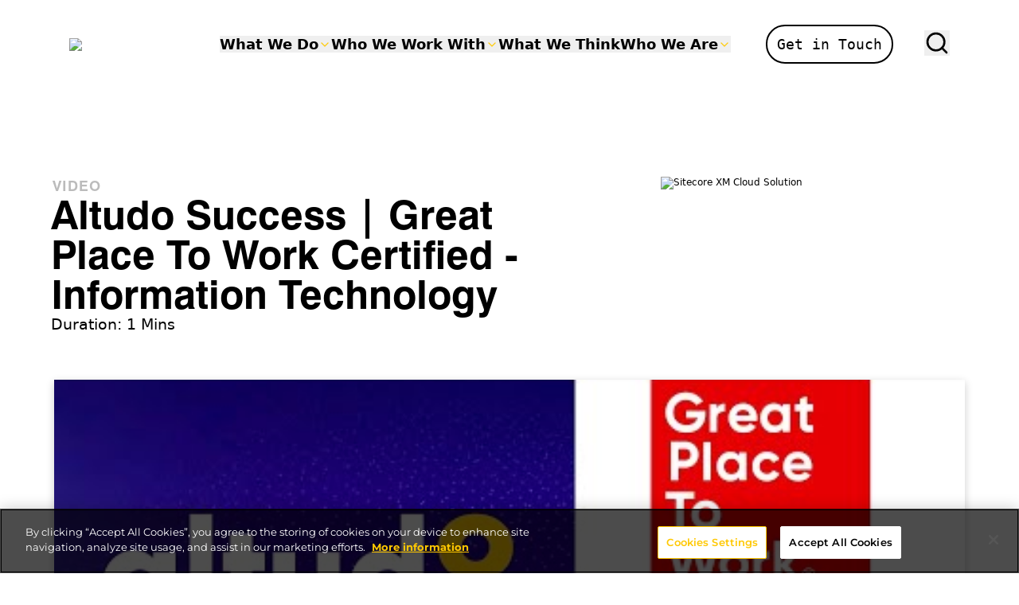

--- FILE ---
content_type: text/html; charset=utf-8
request_url: https://www.altudo.co/insights/video-listing/great-place-to-work-certified-information-technology
body_size: 20834
content:
<!DOCTYPE html><html lang="en"><head><meta charSet="utf-8"/><meta name="viewport" content="width=device-width"/><link rel="canonical" href="https://www.altudo.co/insights/video-listing/great-place-to-work-certified-information-technology"/><link rel="shortcut icon" href="/-/media/project/altudo/altudo/favicon/favicon.ico"/><title>Altudo Success | Great Place To Work Certified - Information Technology</title><meta name="title" content="Altudo Success | Great Place To Work Certified - Information Technology"/><meta name="description" content="It feels proud to announce that Altudo is Great Place to Work certified!"/><meta property="og:title" content="Altudo Success | Great Place To Work Certified - Information Technology"/><meta property="og:description" content="It feels proud to announce that Altudo is Great Place to Work certified!"/><meta property="og:type" content="website"/><meta property="og:image" content="https://altudo-marketing-prod-367860-single.azurewebsites.net/-/media/project/altudo/altudo/image-collection/video-thumbnail/04-ecommerce-strategy.png?h=318&amp;iar=0&amp;w=650&amp;sc_lang=en&amp;hash=1CDF2DB92708B33379B0EF47593AAD3D"/><meta name="keywords" content=" Digital Customer Experience, Digital Experience Platforms, Digital Engineering Services, Digital Marketing Services, Experience Design Services, Performance Engineering"/><meta name="twitter:card" content="summary_large_image"/><meta name="twitter:title" content="Altudo Success | Great Place To Work Certified - Information Technology"/><meta name="twitter:description" content="It feels proud to announce that Altudo is Great Place to Work certified!"/><meta name="twitter:image" content="https://altudo-marketing-prod-367860-single.azurewebsites.net/-/media/project/altudo/altudo/image-collection/video-thumbnail/04-ecommerce-strategy.png?h=318&amp;iar=0&amp;w=650&amp;sc_lang=en&amp;hash=1CDF2DB92708B33379B0EF47593AAD3D"/><script type="application/ld+json">{"@context":"https://schema.org","@type":"Organization","name":"Altudo","url":"https://www.altudo.co/","logo":"https://www.altudo.co/-/media/project/altudo/altudo/header/altudo-logo_white-(2).svg?iar=0&hash=8A45B916B9AC8B18161C6A6637A6FF18","sameAs":["https://www.facebook.com/GoAltudo","https://twitter.com/GoAltudo","https://in.linkedin.com/company/altudo-1to1-personalization","https://www.youtube.com/@altudo_experience"],"contactPoint":[{"@type":"ContactPoint","telephone":"0124 495 1900","contactType":"","email":"marketing@altudo.co","areaServed":["US","CA","GB","IN"],"availableLanguage":"en"}]}</script><script type="application/ld+json">{"@context":"https://schema.org","@type":"WebSite","name":"Altudo","url":"https://www.altudo.co/","potentialAction":{"@type":"SearchAction","target":"https://www.altudo.co/search-results?search={search_term_string}","query-input":"required name=search_term_string"}}</script><script type="application/ld+json">{"@context":"https://schema.org","@type":"WebPage","name":"Altudo Success | Great Place To Work Certified - Information Technology","description":"It feels proud to announce that Altudo is Great Place to Work certified!","image":"https://altudo-marketing-prod-367860-single.azurewebsites.net/-/media/project/altudo/altudo/image-collection/video-thumbnail/04-ecommerce-strategy.png?h=318&iar=0&w=650&sc_lang=en&hash=1CDF2DB92708B33379B0EF47593AAD3D","publisher":{"@type":"Organization","name":"Altudo","logo":{"@type":"ImageObject","url":"https://www.altudo.co/-/media/project/altudo/altudo/header/altudo-logo_white-(2).svg?iar=0&hash=8A45B916B9AC8B18161C6A6637A6FF18"}}}</script><script type="application/ld+json">{"@context":"https://schema.org","@type":"BreadcrumbList","itemListElement":[{"@type":"ListItem","position":1,"name":"Home","item":"https://www.altudo.co/"},{"@type":"ListItem","position":2,"name":"Insights","item":"https://www.altudo.co/insights"},{"@type":"ListItem","position":3,"name":"Video listing","item":"https://www.altudo.co/insights/video-listing"},{"@type":"ListItem","position":4,"name":"Altudo Success | Great Place To Work Certified - Information Technology","item":"https://www.altudo.co/insights/video-listing/great-place-to-work-certified-information-technology"}]}</script><meta name="next-head-count" content="21"/><meta name="viewport" content="width=device-width, initial-scale=1.0, maximum-scale=2"/><script defer="" type="text/javascript" src="https://cdn.cookielaw.org/consent/1bbccba6-9fa0-4ce5-bc78-40057cd93916/OtAutoBlock.js"></script><script defer="" src="https://cdn.cookielaw.org/scripttemplates/otSDKStub.js" type="text/javascript" charset="UTF-8" data-domain-script="1bbccba6-9fa0-4ce5-bc78-40057cd93916"></script><script>
              (function() {
                function hideOneTrustBtn() {
                  var elements = document.querySelectorAll('#ot-sdk-btn-floating, #ot-sdk-btn-floating.ot-floating-button, .ot-floating-button');
                  elements.forEach(function(element) {
                    element.style.setProperty('display', 'none', 'important');
                  });
                }
 
                // Run immediately
                hideOneTrustBtn();
                
                // Run on DOMContentLoaded
                document.addEventListener('DOMContentLoaded', hideOneTrustBtn);
                
                // Use MutationObserver to watch for dynamically added buttons
                var observer = new MutationObserver(function(mutations) {
                  hideOneTrustBtn();
                });
                
                // Start observing once DOM is ready
                if (document.body) {
                  observer.observe(document.body, { childList: true, subtree: true });
                } else {
                  document.addEventListener('DOMContentLoaded', function() {
                    observer.observe(document.body, { childList: true, subtree: true });
                  });
                }

              })();
            </script><script defer="">function OptanonWrapper() {}</script><link rel="preconnect" href="https://use.typekit.net" crossorigin /><link data-next-font="size-adjust" rel="preconnect" href="/" crossorigin="anonymous"/><link rel="preload" href="/_next/static/css/2e492aeec99b149a.css" as="style"/><link rel="stylesheet" href="/_next/static/css/2e492aeec99b149a.css" data-n-g=""/><link rel="preload" href="/_next/static/css/706e79a094b4a8e8.css" as="style"/><link rel="stylesheet" href="/_next/static/css/706e79a094b4a8e8.css"/><link rel="preload" href="/_next/static/css/2ba297624a30b35b.css" as="style"/><link rel="stylesheet" href="/_next/static/css/2ba297624a30b35b.css"/><noscript data-n-css=""></noscript><script defer="" nomodule="" src="/_next/static/chunks/polyfills-42372ed130431b0a.js"></script><script defer="" src="/_next/static/chunks/4054.b0e72e448437de23.js"></script><script defer="" src="/_next/static/chunks/9208.979a7aad92d6942f.js"></script><script defer="" src="/_next/static/chunks/7383.4e7056dbb0bafb41.js"></script><script defer="" src="/_next/static/chunks/7311.b0c010acf70ba109.js"></script><script defer="" src="/_next/static/chunks/4322.2f55335924385921.js"></script><script defer="" src="/_next/static/chunks/4926.e030aa41e42549fd.js"></script><script defer="" src="/_next/static/chunks/2694.f3e8186bb22b9d45.js"></script><script defer="" src="/_next/static/chunks/2307.b94598f669f80d4d.js"></script><script defer="" src="/_next/static/chunks/474.f52e8c5ca13f5a81.js"></script><script defer="" src="/_next/static/chunks/536.9118a3a3115d623b.js"></script><script defer="" src="/_next/static/chunks/5119.e3fb1f49f44f0f6d.js"></script><script defer="" src="/_next/static/chunks/8672.b0eb811c96623079.js"></script><script src="/_next/static/chunks/webpack-1f34113938c28198.js" defer=""></script><script src="/_next/static/chunks/framework-945b357d4a851f4b.js" defer=""></script><script src="/_next/static/chunks/main-e45e86c05dc418fc.js" defer=""></script><script src="/_next/static/chunks/pages/_app-14229fb8770131a0.js" defer=""></script><script src="/_next/static/chunks/8920-ae8ab03b9bba473d.js" defer=""></script><script src="/_next/static/chunks/3966-1c34e9d5e6c6c9c0.js" defer=""></script><script src="/_next/static/chunks/5689-73c9b6cc274c52f4.js" defer=""></script><script src="/_next/static/chunks/8174-a3de42880db67138.js" defer=""></script><script src="/_next/static/chunks/5894-726c79953f683302.js" defer=""></script><script src="/_next/static/chunks/pages/%5B...slug%5D-e2b88e4a2ff6e0fe.js" defer=""></script><script src="/_next/static/d1BAKjlRpDEPnZfymzJIh/_buildManifest.js" defer=""></script><script src="/_next/static/d1BAKjlRpDEPnZfymzJIh/_ssgManifest.js" defer=""></script><style data-href="https://use.typekit.net/rgz7diz.css">@import url("https://p.typekit.net/p.css?s=1&k=rgz7diz&ht=tk&f=60409&a=149480825&app=typekit&e=css");@font-face{font-family:"swiss-721-bt";src:url("https://use.typekit.net/af/7e088c/0000000000000000775aaf2f/31/l?primer=7cdcb44be4a7db8877ffa5c0007b8dd865b3bbc383831fe2ea177f62257a9191&fvd=n7&v=3") format("woff2"),url("https://use.typekit.net/af/7e088c/0000000000000000775aaf2f/31/d?primer=7cdcb44be4a7db8877ffa5c0007b8dd865b3bbc383831fe2ea177f62257a9191&fvd=n7&v=3") format("woff"),url("https://use.typekit.net/af/7e088c/0000000000000000775aaf2f/31/a?primer=7cdcb44be4a7db8877ffa5c0007b8dd865b3bbc383831fe2ea177f62257a9191&fvd=n7&v=3") format("opentype");font-display:auto;font-style:normal;font-weight:700;font-stretch:normal}.tk-swiss-721-bt{font-family:"swiss-721-bt",sans-serif}</style></head><body><div id="__next"><header></header><main><div class="videoBanner" id="c8c495e8-15b4-479a-8190-882979db0c51"><div class="container"><div class="alignCenter row"><div class="col-md-7 col-12"><div class="inner-wraps" data-aos="fade-up"><div class="card-body"><div class="card-label card-subtitle h6">Video</div><h1 class="anw-section-title-video-banner">Altudo Success | Great Place To Work Certified - Information Technology</h1><div class="subTitle">Duration: 1 Mins</div></div></div></div><div class="col-md-5 col-12"><div class="bannerImg" data-aos="fade-up"><img alt="Sitecore XM Cloud Solution" width="512" height="335" src="https://altudo-marketing-prod-367860-single.azurewebsites.net/-/media/project/altudo/altudo/video-banner/video-bnnr-desktop-2.png?h=335&amp;iar=0&amp;w=512&amp;hash=18705C68451350600A6E108217F5C54B"/></div></div></div><div class="row"><div class="col"><div class="video-wrap card"><div class="video"></div><div class="card-body"><div class="card-title h5"></div><div class="anw-description" data-aos="fade-up"><div><p>It feels proud to announce that Altudo is Great Place to Work certified! A friendly and cooperative work is always a fun workplace! This is what we believe in at Altudo and start every day of our work with enthusiasm and what can be a better reward than being recognized for our work culture. This milestone belongs to every single person at Altudo who made this happen with their faith in us. Prioritizing work life balance and working on continuous feedback has made us reach here today and we still have a long way to go! Cheers to Altudians for this achievement!
</p>
<a href="https://www.altudo.co" style="color: blue; text-decoration: underline;">
Visit: https://www.altudo.co 
</a>
<p>
Great Place to Work® Institute (India)</p></div></div></div></div></div></div></div></div><section class="component-wrapper releated-card-list second bg_grey section_shadow" id="ffa5c01f-e4e1-4c70-8798-879a3acb3c8c" aria-labelledby="related-cards-title"><div class="container"><div id="related-cards-title"><h2 class="secondary-heading anw-section-title " heading="[object Object]"><strong>You Might Find These Useful</strong></h2></div><div class="row"><div class="cardSpace card-small col-md-4"><div class="support-card card"><a class="text-decoration-none" href="/insights/ebooks/harnessing-the-power-of-content-data-and-d2c-to-help-your-cpg-company-increase-profits"><div class="support-img"><img class="card-img" src="/-/media/project/altudo/altudo/image-collection/ebooks-infographic-whitepaper/ebooks/ebook-thumbnail/harnessing-the-power-of-content-data-and-d2c-to-help.png?h=318&amp;iar=0&amp;w=640&amp;sc_lang=en&amp;hash=E5893D7EC60332D9FD57586831256CCB" height="369" width="528" loading="lazy" alt="blogimg" aria-label="EBOOK"/></div><div class="card-img-overlay"><div class="upcoming past card-title h5">past</div><div class="upcoming past card-title h5">past</div></div><div class="card-body"><div class="label card-title h5">EBOOK</div><div class="name anw-sub-head card-title h5">Harnessing the Power of Content, Data and D2C to Help Your Company Increase Profit</div><div class="date"></div><p class="abstract anw-description card-text">Here is an ebook that talks about the importance of embracing the power of digital for CPGs to enhance customer&#x27;s digital experiences.</p></div></a></div></div><div class="cardSpace card-small col-md-4"><div class="support-card card"><a class="text-decoration-none" href="/insights/blogs/nike-ikea-walmart-are-conquering-the-market"><div class="support-img"><img class="card-img" src="/-/media/project/altudo/altudo/image-collection/blog-thumnail/13-omnichannel-strategies.png?h=318&amp;iar=0&amp;w=650&amp;sc_lang=en&amp;hash=7422F188164494131B389074808B67CD" height="369" width="528" loading="lazy" alt="blogimg" aria-label="Publication"/></div><div class="card-img-overlay"><div class="upcoming past card-title h5">past</div><div class="upcoming past card-title h5">past</div></div><div class="card-body"><div class="label card-title h5">Publication</div><div class="name anw-sub-head card-title h5">Nike Ikea Walmart are Conquering the Market</div><div class="date"></div><p class="abstract anw-description card-text">Today&#x27;s customers are connected and have multiple avenues to gather information about their favorite brand. Top names such as Nike, Ikea and Walmart are offering seamless experience across all customer touch points and here&#x27;s how its working!</p></div></a></div></div><div class="cardSpace card-small col-md-4"><div class="support-card card"><a class="text-decoration-none" href="/insights/ebooks/consumer-intent-to-commerce"><div class="support-img"><img class="card-img" src="/-/media/project/altudo/altudo/image-collection/ebooks-infographic-whitepaper/ebooks/ebook-thumbnail/consumer-intent-to-commerce-4-essentials-cpg-brands-ne.png?h=318&amp;iar=0&amp;w=640&amp;sc_lang=en&amp;hash=59A5B31E1C3BC320F5B6738D2F859812" height="369" width="528" loading="lazy" alt="blogimg" aria-label="EBOOK"/></div><div class="card-img-overlay"><div class="upcoming past card-title h5">past</div><div class="upcoming past card-title h5">past</div></div><div class="card-body"><div class="label card-title h5">EBOOK</div><div class="name anw-sub-head card-title h5">Consumer Intent to Commerce</div><div class="date"></div><p class="abstract anw-description card-text">Here is an ebook that talks about the importance of embracing the power of digital for CPGs to enhance customer&#x27;s digital experiences, using the right tips and tricks to help you stay on top of market demand.</p></div></a></div></div></div></div></section></main><footer></footer></div><script id="__NEXT_DATA__" type="application/json">{"props":{"pageProps":{"layoutData":{"sitecore":{"context":{"visitorIdentificationTimestamp":639039766843633300,"pageEditing":false,"site":{"name":"Altudo"},"pageState":"normal","Breadcrumb":[{"Title":"Home","Url":"/"},{"Title":"Insights","Url":"/insights"},{"Title":"Altudo Success | Great Place To Work Certified - Information Technology","Url":"/insights/video-listing/great-place-to-work-certified-information-technology"}],"CurrentItemId":"2429bb7dcbf54f3b8743ee0caeacdbf0","FaviconIcon":"/-/media/project/altudo/altudo/favicon/favicon.ico","ContactUsDetails":{"Text":"Contact Us","Url":"/contact"},"GoogleTagId":"GTM-5WGM9RQ","DateFormat":"D MMMM, YYYY","SignUpDetails":{"SignupText":"Sign Up","SignupSubText":"for Our Webinars and Ebooks","SignupDescription":"\u003cp\u003eOur content can help you stay on top of Customer Experience strategies with industry-optimized insights for your business.\u003c/p\u003e","SignupLink":"{B63226C3-4FD4-4766-9249-8C8505026C35}","SocialMedia":[{"key":"facebook","link":"https://www.facebook.com/altudo/"},{"key":"twitter","link":"https://twitter.com/GoAltudo"},{"key":"linkedin","link":"https://in.linkedin.com/company/altudo-1to1-personalization"},{"key":"youtube","link":"https://www.youtube.com/@altudo_experience"}]},"CanonicalUrl":"https://altudo-marketing-prod-367860-single.azurewebsites.net/insights/video-listing/great-place-to-work-certified-information-technology","Cookie":{"Description":"By clicking \"Accept All Cookies\", you agree to the storing of cookies on your device to enhance site navigation, analyze site usage, and assist in our marketing efforts.","Text":"Read More","Url":"/privacy-policy"},"OneTrustScript":"\u003cmeta name=\"robots\" content=\"noindex, nofollow\"/\u003e\r\n\u003c!-- schema Start --\u003e\r\n\r\n\u003cscript type=\"application/ld+json\"\u003e\r\n{\r\n  \"@context\": \"https://schema.org\",\r\n  \"@type\": \"Organization\",\r\n  \"name\": \"Altudo\",\r\n  \"url\": \"https://www.altudo.co/\",\r\n  \"logo\": \"https://www.altudo.co/-/media/project/altudo/altudo/header/altudo-logo_white-(2).svg?iar=0\u0026hash=8A45B916B9AC8B18161C6A6637A6FF18\",\r\n  \"sameAs\": [\r\n    \"https://www.facebook.com/GoAltudo\",\r\n    \"https://twitter.com/GoAltudo\",\r\n    \"https://in.linkedin.com/company/altudo-1to1-personalization\",\r\n    \"https://www.youtube.com/@altudo_experience\"\r\n  ],\r\n  \"contactPoint\": [\r\n    {\r\n      \"@type\": \"ContactPoint\",\r\n      \"telephone\": \"0124 495 1900\",\r\n      \"contactType\": \"\",\r\n      \"email\": \"marketing@altudo.co\",\r\n      \"areaServed\": [\r\n        \"US\",\r\n        \"CA\",\r\n        \"GB\",\r\n        \"IN\"\r\n      ],\r\n      \"availableLanguage\": \"en\"\r\n    }\r\n  ]\r\n}\r\n\u003c/script\u003e\r\n\u003cscript type=\"application/ld+json\"\u003e\r\n{\r\n  \"@context\": \"https://schema.org/\",\r\n  \"@type\": \"WebSite\",\r\n  \"name\": \"Altudo\",\r\n  \"url\": \"https://www.altudo.co/\",\r\n  \"potentialAction\": {\r\n    \"@type\": \"SearchAction\",\r\n    \"target\": \"https://www.altudo.co/search-results?search={search_term_string}\",\r\n    \"query-input\": \"required name=search_term_string\"\r\n  }\r\n}\r\n\u003c/script\u003e\r\n\u003cscript type=\"application/ld+json\" class=\"schemantra\"\u003e{\r\n  \"@context\": \"https://schema.org\",\r\n  \"@type\": \"Service\",\r\n  \"@id\": \"Service\",\r\n  \"additionalType\": \"[https://www.altudo.co/services/enterprise-website-services,https://www.altudo.co/services/cx-tech-strategy,https://www.altudo.co/services/data-and-analytics-services,https://www.altudo.co/services/digital-commerce-services,https://www.altudo.co/services/digital-engineering-services,https://www.altudo.co/services/digital-marketing-services]\",\r\n  \"alternateName\": \"[Enterprise Website Services,CX Tech Strategy Services,Data and Analytics Services,Digital Commerce Services,Digital Engineering Services,Digital Marketing Services]\",\r\n  \"areaServed\": \"[United States,Canada,India,UK]\",\r\n  \"logo\": \"https://www.altudo.co/-/media/project/altudo/altudo/header/altudo-logo_white-(2).svg?iar=0\u0026hash=8A45B916B9AC8B18161C6A6637A6FF18\",\r\n  \"serviceType\": \"[Website Personalization,Customer Experience,Digital Transformation]\"\r\n}\u003c/script\u003e\r\n\r\n\u003c!-- schema END --\u003e\r\n\u003c!--\u003cscript type=\"text/javascript\"\u003e\r\n!function(T,l,y){var S=T.location,k=\"script\",D=\"instrumentationKey\",C=\"ingestionendpoint\",I=\"disableExceptionTracking\",E=\"ai.device.\",b=\"toLowerCase\",w=\"crossOrigin\",N=\"POST\",e=\"appInsightsSDK\",t=y.name||\"appInsights\";(y.name||T[e])\u0026\u0026(T[e]=t);var n=T[t]||function(d){var g=!1,f=!1,m={initialize:!0,queue:[],sv:\"5\",version:2,config:d};function v(e,t){var n={},a=\"Browser\";return n[E+\"id\"]=a[b](),n[E+\"type\"]=a,n[\"ai.operation.name\"]=S\u0026\u0026S.pathname||\"_unknown_\",n[\"ai.internal.sdkVersion\"]=\"javascript:snippet_\"+(m.sv||m.version),{time:function(){var e=new Date;function t(e){var t=\"\"+e;return 1===t.length\u0026\u0026(t=\"0\"+t),t}return e.getUTCFullYear()+\"-\"+t(1+e.getUTCMonth())+\"-\"+t(e.getUTCDate())+\"T\"+t(e.getUTCHours())+\":\"+t(e.getUTCMinutes())+\":\"+t(e.getUTCSeconds())+\".\"+((e.getUTCMilliseconds()/1e3).toFixed(3)+\"\").slice(2,5)+\"Z\"}(),iKey:e,name:\"Microsoft.ApplicationInsights.\"+e.replace(/-/g,\"\")+\".\"+t,sampleRate:100,tags:n,data:{baseData:{ver:2}}}}var h=d.url||y.src;if(h){function a(e){var t,n,a,i,r,o,s,c,u,p,l;g=!0,m.queue=[],f||(f=!0,t=h,s=function(){var e={},t=d.connectionString;if(t)for(var n=t.split(\";\"),a=0;a\u003cn.length;a++){var i=n[a].split(\"=\");2===i.length\u0026\u0026(e[i[0][b]()]=i[1])}if(!e[C]){var r=e.endpointsuffix,o=r?e.location:null;e[C]=\"https://\"+(o?o+\".\":\"\")+\"dc.\"+(r||\"services.visualstudio.com\")}return e}(),c=s[D]||d[D]||\"\",u=s[C],p=u?u+\"/v2/track\":d.endpointUrl,(l=[]).push((n=\"SDK LOAD Failure: Failed to load Application Insights SDK script (See stack for details)\",a=t,i=p,(o=(r=v(c,\"Exception\")).data).baseType=\"ExceptionData\",o.baseData.exceptions=[{typeName:\"SDKLoadFailed\",message:n.replace(/\\./g,\"-\"),hasFullStack:!1,stack:n+\"\\nSnippet failed to load [\"+a+\"] -- Telemetry is disabled\\nHelp Link: https://go.microsoft.com/fwlink/?linkid=2128109\\nHost: \"+(S\u0026\u0026S.pathname||\"_unknown_\")+\"\\nEndpoint: \"+i,parsedStack:[]}],r)),l.push(function(e,t,n,a){var i=v(c,\"Message\"),r=i.data;r.baseType=\"MessageData\";var o=r.baseData;return o.message='AI (Internal): 99 message:\"'+(\"SDK LOAD Failure: Failed to load Application Insights SDK script (See stack for details) (\"+n+\")\").replace(/\\\"/g,\"\")+'\"',o.properties={endpoint:a},i}(0,0,t,p)),function(e,t){if(JSON){var n=T.fetch;if(n\u0026\u0026!y.useXhr)n(t,{method:N,body:JSON.stringify(e),mode:\"cors\"});else if(XMLHttpRequest){var a=new XMLHttpRequest;a.open(N,t),a.setRequestHeader(\"Content-type\",\"application/json\"),a.send(JSON.stringify(e))}}}(l,p))}function i(e,t){f||setTimeout(function(){!t\u0026\u0026m.core||a()},500)}var e=function(){var n=l.createElement(k);n.src=h;var e=y[w];return!e\u0026\u0026\"\"!==e||\"undefined\"==n[w]||(n[w]=e),n.onload=i,n.onerror=a,n.onreadystatechange=function(e,t){\"loaded\"!==n.readyState\u0026\u0026\"complete\"!==n.readyState||i(0,t)},n}();y.ld\u003c0?l.getElementsByTagName(\"head\")[0].appendChild(e):setTimeout(function(){l.getElementsByTagName(k)[0].parentNode.appendChild(e)},y.ld||0)}try{m.cookie=l.cookie}catch(p){}function t(e){for(;e.length;)!function(t){m[t]=function(){var e=arguments;g||m.queue.push(function(){m[t].apply(m,e)})}}(e.pop())}var n=\"track\",r=\"TrackPage\",o=\"TrackEvent\";t([n+\"Event\",n+\"PageView\",n+\"Exception\",n+\"Trace\",n+\"DependencyData\",n+\"Metric\",n+\"PageViewPerformance\",\"start\"+r,\"stop\"+r,\"start\"+o,\"stop\"+o,\"addTelemetryInitializer\",\"setAuthenticatedUserContext\",\"clearAuthenticatedUserContext\",\"flush\"]),m.SeverityLevel={Verbose:0,Information:1,Warning:2,Error:3,Critical:4};var s=(d.extensionConfig||{}).ApplicationInsightsAnalytics||{};if(!0!==d[I]\u0026\u0026!0!==s[I]){var c=\"onerror\";t([\"_\"+c]);var u=T[c];T[c]=function(e,t,n,a,i){var r=u\u0026\u0026u(e,t,n,a,i);return!0!==r\u0026\u0026m[\"_\"+c]({message:e,url:t,lineNumber:n,columnNumber:a,error:i}),r},d.autoExceptionInstrumented=!0}return m}(y.cfg);function a(){y.onInit\u0026\u0026y.onInit(n)}(T[t]=n).queue\u0026\u00260===n.queue.length?(n.queue.push(a),n.trackPageView({})):a()}(window,document,{\r\nsrc: \"https://js.monitor.azure.com/scripts/b/ai.2.min.js\", // The SDK URL Source\r\n// name: \"appInsights\", // Global SDK Instance name defaults to \"appInsights\" when not supplied\r\n// ld: 0, // Defines the load delay (in ms) before attempting to load the sdk. -1 = block page load and add to head. (default) = 0ms load after timeout,\r\n// useXhr: 1, // Use XHR instead of fetch to report failures (if available),\r\ncrossOrigin: \"anonymous\", // When supplied this will add the provided value as the cross origin attribute on the script tag\r\n// onInit: null, // Once the application insights instance has loaded and initialized this callback function will be called with 1 argument -- the sdk instance (DO NOT ADD anything to the sdk.queue -- As they won't get called)\r\ncfg: { // Application Insights Configuration\r\n    instrumentationKey: \"92dfd2dc-0c06-4e37-9eca-69150c6ef03a\",\r\n\tdisableAjaxTracking: false,\r\n    disableFetchTracking: false,\r\n    enableRequestHeaderTracking: true,\r\n    enableResponseHeaderTracking: true,\r\n    disableExceptionTracking: false,\r\n    enableUnhandledPromiseRejectionTracking : true,\r\n\tisBrowserLinkTrackingEnabled: true\r\n}});\r\nappInsights.addTelemetryInitializer((envelope) =\u003e {\r\n    envelope.data.UserAgent = navigator.userAgent;\r\n\tenvelope.data.Origin = document.location.origin;\r\n});\r\n\u003c/script\u003e--\u003e\r\n\u003c!-- OneTrust Cookies Consent Notice start for altudo.co --\u003e\r\n\u003cscript type=\"text/javascript\" src=\"https://cdn.cookielaw.org/consent/1bbccba6-9fa0-4ce5-bc78-40057cd93916/OtAutoBlock.js\" \u003e\r\n\u003c/script\u003e\r\n\r\n\u003cscript src=\"https://cdn.cookielaw.org/scripttemplates/otSDKStub.js\"  type=\"text/javascript\" charset=\"UTF-8\" data-domain-script=\"1bbccba6-9fa0-4ce5-bc78-40057cd93916\" \u003e\r\n\u003c/script\u003e\r\n\r\n\u003cscript type=\"text/javascript\"\u003e\r\n  function OptanonWrapper() { }\r\n\u003c/script\u003e\r\n\u003c!-- OneTrust Cookies Consent Notice end for altudo.co --\u003e\r\n\r\n\r\n\u003cscript src=\"https://cdnjs.cloudflare.com/ajax/libs/jquery/3.7.0/jquery.slim.min.js\" integrity=\"sha512-5NqgLBAYtvRsyAzAvEBWhaW+NoB+vARl6QiA02AFMhCWvPpi7RWResDcTGYvQtzsHVCfiUhwvsijP+3ixUk1xw==\" crossorigin=\"anonymous\" referrerpolicy=\"no-referrer\"\u003e\u003c/script\u003e\r\n\u003cscript\u003e\r\n\r\n  $(document).ready(function () {\r\n\r\n    $(document).on('click', '.submitButton', function () {\r\n\r\n      var path = '';\r\n\r\n      var  pageTitle = '';\r\n\r\n      var pageType = '';\r\n\r\n      var firstName = '';\r\n\r\n      var lastName = '';\r\n\r\n      var email = '';\r\n\r\n      var mobile = '';\r\n\r\n      var message = '';\r\n\r\n      var clickType = '';\r\n\r\n      var pageSection=\"\";\r\n\r\n      if ($('.submitButton').hasClass('eBook')) {\r\n\r\n        clickType = \"eBooks_tracking_for_Marketing\";\r\n\r\n \r\n\r\n      } else if ($('.submitButton').hasClass('Infographic')) {\r\n\r\n \r\n\r\n        clickType = \"Infographic_tracking_for_Marketing\";\r\n\r\n \r\n\r\n      } else if ($('.submitButton').hasClass('Webinar')) {\r\n\r\n \r\n\r\n        clickType = \"Webinar_tracking_for_Marketing\";\r\n\r\n \r\n\r\n      } else if ($('.submitButton').hasClass('Whitepaper')) {\r\n\r\n \r\n\r\n        clickType = \"Whitepaper_tracking_for_Marketing\";\r\n\r\n \r\n\r\n      } else if ($('.submitButton').hasClass('signUpForWebinarAndEbook')) {\r\n\r\n \r\n\r\n        clickType = \"signUpForWebinarAndEbook_tracking_for_Marketing\";\r\n\r\n      } else {\r\n\r\n        clickType = \"contactus_tracking_for_Marketing\";\r\n\r\n      }\r\n\r\n      if ($('.firstName') != null) {\r\n\r\n        firstName = $('.firstName').val();\r\n\r\n      }\r\n\r\n      if ($('.lastName') != null) {\r\n\r\n        lastName = $('.lastName').val();\r\n\r\n      }\r\n\r\n      if ($('.email') != null) {\r\n\r\n        email = $('.email').val();\r\n\r\n      }\r\n\r\n      if ($('.mobile') != null) {\r\n\r\n        mobile = $('.mobile').val();\r\n\r\n      }\r\n\r\n      if ($('.multilineField') != null) {\r\n\r\n        message = $('.multilineField').val();\r\n\r\n      }\r\n\r\n      if (firstName != \"\" \u0026\u0026 lastName != \"\" \u0026\u0026 email != \"\") {\r\n\r\n \r\n\r\n        path = window.location.pathname;\r\n\r\n        pageTitle = path.split('/').pop();\r\n\r\n        pageSection = path.split(\"/\")[2];\r\n\r\n        pageType = path.split(\"/\")[1];\r\n\r\n        if (path == '/') {\r\n\r\n          pageTitle = \"Sign Up\";\r\n\r\n          pageSection = \"Contact Us\"\r\n\r\n        }\r\n\r\n        window.dataLayer = window.dataLayer || [];\r\n\r\n        window.dataLayer.push({\r\n\r\n          event: 'FormSubmitClick',\r\n\r\n          loginStatus: 'out',\r\n\r\n          pageArea: 'pub',\r\n\r\n          pageItem: pageTitle,\r\n\r\n          pageSection: pageSection,\r\n\r\n          pageType: 'Lead Form',\r\n\r\n          clickType: clickType,\r\n\r\n          firstName: firstName,\r\n\r\n          lastName: lastName,\r\n\r\n          email: email,\r\n\r\n          mobile: mobile,\r\n\r\n          message: message,\r\n\r\n        });\r\n\r\n      }\r\n\r\n \r\n\r\n    });\r\n\r\n \r\n\r\n  });\r\n\r\n\u003c/script\u003e","language":"en","itemPath":"/insights/video-listing/great-place-to-work-certified-information-technology"},"route":{"name":"Great Place To Work Certified Information Technology","fields":{"OverrideDescription":{"value":""},"OverrideImage":{"value":{}},"OverrideTitle":{"value":""},"Abstract":{"value":"Duration: 1 Mins"},"Image":{"value":{"src":"https://altudo-marketing-prod-367860-single.azurewebsites.net/-/media/project/altudo/altudo/image-collection/video-thumbnail/04-ecommerce-strategy.png?h=318\u0026iar=0\u0026w=650\u0026sc_lang=en\u0026hash=1CDF2DB92708B33379B0EF47593AAD3D","alt":"","width":"650","height":"318"}},"Title":{"value":"Altudo Success | Great Place To Work Certified - Information Technology"},"Cta":{"value":{"href":""}},"Page Design":null,"ContentType":{"id":"7f854cfa-15a5-4321-a5d6-2f274b7d18cd","url":"https://altudo-marketing-prod-367860-single.azurewebsites.net/altudo/global/lookups/content-type/video","name":"Video","displayName":"Video","fields":{"value":{"value":"Video"},"CtaValue":{"value":""}}},"TechTaxonomy":[{"id":"3fa49a6b-b4ea-4f6a-b9a8-e28aad083cec","url":"/data/taxonomies/services/digital-workplace","name":"Digital Workplace","displayName":"Digital Workplace","fields":{"Link":{"value":{"href":""}},"Title":{"value":"Digital Workplace"}}}],"SolutionTaxonomy":[],"BreadcrumbTitle":{"value":"Altudo Success | Great Place To Work Certified - Information Technology"},"HideInBreadcrumb":{"value":false},"IsGatedPage":{"value":false},"PageTitle":{"value":"Altudo Success | Great Place To Work Certified - Information Technology"},"ShowSecondaryLogo":{"value":true},"CanonicalUrl":{"value":{"href":""}},"SitemapPriority":{"id":"fddd9d1f-e633-4641-ade7-c4be0ca14844","url":"https://altudo-marketing-prod-367860-single.azurewebsites.net/altudo/global/lookups/sitemap-priority/9","name":"9","displayName":"9","fields":{"value":{"value":"0.9"},"CtaValue":{"value":""}}},"IsCampaign":{"value":false},"IsFormPage":{"value":false},"HideInSitemap":{"value":false},"MetaDescription":{"value":"It feels proud to announce that Altudo is Great Place to Work certified!"},"MetaKeywords":{"value":""},"MetaTitle":{"value":"Altudo Success | Great Place To Work Certified - Information Technology"},"MetaImage":{"value":{"src":"https://altudo-marketing-prod-367860-single.azurewebsites.net/-/media/project/altudo/altudo/image-collection/video-thumbnail/04-ecommerce-strategy.png?h=318\u0026iar=0\u0026w=650\u0026sc_lang=en\u0026hash=1CDF2DB92708B33379B0EF47593AAD3D","alt":"","width":"650","height":"318"}},"IsFeatured":{"value":false},"Priority":{"value":20},"HideInGlobal":{"value":false},"HideInInsights":{"value":false},"MarketingTaxonomy":[]},"placeholders":{"jss-header":[{"uid":"39e0ed94-e1f8-4b8b-b426-8f898084670b","componentName":"HeaderNavigation","dataSource":"3e45b7e6-cbbd-447c-9087-1dce30ec61fa","params":{"ComponentTheme":"light"},"fields":{"LightLogo":{"value":{"src":"https://altudo-marketing-prod-367860-single.azurewebsites.net/-/media/project/altudo/altudo/header/altudo-logo_white-(2).svg?iar=0\u0026hash=8A45B916B9AC8B18161C6A6637A6FF18","alt":"Altudo Logo white"}},"PrimaryMenuList":[{"id":"7d5a9177-89c1-4e2b-ac4f-066717a0ca00","url":"/data/headernavigation/header/what-we-do","name":"What We Do","displayName":"What We Do","fields":{"NavigationList":[{"id":"9e39246f-c938-425f-be14-1de38562fabb","url":"/data/headernavigation/header/what-we-do/expertise","name":"Expertise","displayName":"Expertise","fields":{"NavigationList":[{"id":"5563889c-d5b8-4071-849b-b6543e882589","url":"/data/headernavigation/header/what-we-do/expertise/cx-innovation","name":"CX Innovation","displayName":"CX Innovation","fields":{"Title":{"value":"CX \u0026 Innovation"},"CTA":{"value":{"href":"/expertise/customer-experience-and-innovation","id":"{848E86EF-3879-451F-A2BE-80D5212E26A5}","querystring":"","text":"CX \u0026 Innovation","anchor":"","title":"","class":"","url":"/Altudo/Altudo/Home/expertise/customer-experience-and-innovation","linktype":"internal"}},"Description":{"value":"Shaping the future of customer experience through data, design, and innovation"}}},{"id":"f696d812-a15c-42e0-adeb-ef8a85f8b873","url":"/data/headernavigation/header/what-we-do/expertise/digital-experience","name":"Digital Experience","displayName":"Digital Experience","fields":{"Title":{"value":"Digital Experience"},"CTA":{"value":{"href":"/expertise/digital-experience","id":"{4D52C643-57BF-44E4-A1D1-B7F05ACC092A}","querystring":"","text":"Digital Experience","anchor":"","title":"","class":"","url":"/Altudo/Altudo/Home/expertise/digital-experience","linktype":"internal"}},"Description":{"value":"Creating seamless omnichannel interactions backed by data, AI and human expertise"}}},{"id":"2d8a96f4-0c73-431d-98ba-fddf6c6f802b","url":"/data/headernavigation/header/what-we-do/expertise/digital-commerce","name":"Digital Commerce","displayName":"Digital Commerce","fields":{"Title":{"value":"Digital Commerce"},"CTA":{"value":{"href":"/expertise/digital-commerce","id":"{E03DFF43-B959-499A-8A65-47C294CC11A2}","querystring":"","text":"Digital Commerce","anchor":"","title":"","class":"","url":"/Altudo/Altudo/Home/expertise/digital-commerce","linktype":"internal"}},"Description":{"value":"Redefining commerce with future-ready ideas, AI, and smart strategies"}}},{"id":"b7f1a71e-2a05-4940-8733-e33671d6cf21","url":"/data/headernavigation/header/what-we-do/expertise/growth-marketing","name":"Growth Marketing","displayName":"Growth Marketing","fields":{"Title":{"value":"Growth Marketing"},"CTA":{"value":{"href":"/expertise/growth-marketing","id":"{2C6F8E2B-86AD-41A1-B529-CDB4A28D30FC}","querystring":"","text":"Growth Marketing","anchor":"","title":"","class":"","url":"/Altudo/Altudo/Home/expertise/growth-marketing","linktype":"internal"}},"Description":{"value":"Creating intent-driven campaigns that connect, convert, and drive measurable growth"}}},{"id":"b77ef5b7-f3de-4557-b62f-32467845cd35","url":"/data/headernavigation/header/what-we-do/expertise/data-ai","name":"Data AI","displayName":"Data AI","fields":{"Title":{"value":"Data \u0026 AI"},"CTA":{"value":{"href":"/expertise/data-and-ai","id":"{A6A59DE5-AE84-4D43-9345-90A2E4CE8DDD}","querystring":"","text":"Data \u0026 AI","anchor":"","title":"","class":"","url":"/Altudo/Altudo/Home/expertise/data-and-ai","linktype":"internal"}},"Description":{"value":"Driving growth with AI-powered analytics that turn information into business impact"}}},{"id":"e29db36d-050b-4017-97fb-07804ad843d2","url":"/data/headernavigation/header/what-we-do/expertise/managed-services","name":"Managed Services","displayName":"Managed Services","fields":{"Title":{"value":"Managed Services"},"CTA":{"value":{"href":"/expertise/managed-services","id":"{959EC842-D886-4EF3-9699-99B853D1CC45}","querystring":"","text":"Managed Services","anchor":"","title":"","class":"","url":"/Altudo/Altudo/Home/expertise/managed-services","linktype":"internal"}},"Description":{"value":"Driving enterprise agility with comprehensive, secure, and scalable managed services"}}}],"ExploreAllCTA":{"value":{"href":"/expertise","id":"{F86EB0D7-4FB3-41D0-B484-48157804347B}","querystring":"","text":"See All Expertise","anchor":"","title":"","class":"","url":"/Altudo/Altudo/Home/expertise","linktype":"internal"}},"Title":{"value":"Expertise"},"CTA":{"value":{"href":""}},"BodySize":{"value":"MD"},"HeadingSize":{"value":"title5"}}},{"id":"73c75885-1baa-4420-8da5-4913d817cb31","url":"/data/headernavigation/header/what-we-do/platforms","name":"Platforms","displayName":"Platforms","fields":{"NavigationList":[{"id":"ea2d7741-d6a3-428b-a963-57660b3299a5","url":"/data/headernavigation/header/what-we-do/platforms/sitecore","name":"Sitecore","displayName":"Sitecore","fields":{"Title":{"value":"Sitecore"},"CTA":{"value":{"href":"/platforms/sitecore","id":"{938B11B3-B87A-43ED-AC04-A55055162BF1}","querystring":"","text":"Sitecore","anchor":"","title":"","class":"","url":"/Altudo/Altudo/Home/platforms/Sitecore","linktype":"internal"}},"Description":{"value":""}}},{"id":"a92e2dfa-c45f-4bf2-8df5-fde5159459df","url":"/data/headernavigation/header/what-we-do/platforms/optimizely","name":"Optimizely","displayName":"Optimizely","fields":{"Title":{"value":"Optimizely"},"CTA":{"value":{"href":"/platforms/optimizely","id":"{BAF433A3-F890-4A75-A8A5-78AF39B17126}","querystring":"","text":"Optimizely","anchor":"","url":"/Altudo/Altudo/Home/platforms/Optimizely","title":"","class":"","linktype":"internal"}},"Description":{"value":""}}},{"id":"477442ba-5ccc-47a4-9e01-93f3d51b2fc0","url":"/data/headernavigation/header/what-we-do/platforms/content-stack","name":"Content Stack","displayName":"Content Stack","fields":{"Title":{"value":"Contentstack "},"CTA":{"value":{"href":"/platforms/contentstack","id":"{08CE1251-8FC2-43CB-8C83-82D4E586CB48}","querystring":"","text":"Content Stack","anchor":"","url":"/Altudo/Altudo/Home/platforms/ContentStack","title":"","class":"","linktype":"internal"}},"Description":{"value":""}}},{"id":"ecb625b2-1a04-47af-868d-493b6c55bf72","url":"/data/headernavigation/header/what-we-do/platforms/big-commerce","name":"Big Commerce","displayName":"Big Commerce","fields":{"Title":{"value":"BigCommerce"},"CTA":{"value":{"href":"/platforms/bigcommerce-solution","id":"{94CF964E-4341-4F32-87BD-C597760DA527}","querystring":"","text":"Big Commerce","anchor":"","url":"/Altudo/Altudo/Home/platforms/BigCommerce Solution","title":"","class":"","linktype":"internal"}},"Description":{"value":""}}},{"id":"ed2d55c9-2b0e-422e-909c-6831cbc59bc0","url":"/data/headernavigation/header/what-we-do/platforms/contentful","name":"Contentful","displayName":"Contentful","fields":{"Title":{"value":"Contentful"},"CTA":{"value":{"href":"/platforms/contentful","id":"{92C249BD-68E7-491C-9650-78701F123C2E}","querystring":"","text":"Contentful","anchor":"","url":"/Altudo/Altudo/Home/platforms/contentful","title":"","class":"","linktype":"internal"}},"Description":{"value":""}}},{"id":"c8f957e6-130f-4ed4-82d3-389c028157d9","url":"/data/headernavigation/header/what-we-do/platforms/asana","name":"Asana","displayName":"Asana","fields":{"Title":{"value":"Asana"},"CTA":{"value":{"href":"/platforms/asana","id":"{D7A6D900-D536-4111-A575-BA63557F798A}","querystring":"","text":"Asana","anchor":"","url":"/Altudo/Altudo/Home/platforms/asana","title":"","class":"","linktype":"internal"}},"Description":{"value":""}}},{"id":"0d719ddf-5cd2-46eb-90df-b40385a8499b","url":"/data/headernavigation/header/what-we-do/platforms/znode","name":"Znode","displayName":"Znode","fields":{"Title":{"value":"Znode"},"CTA":{"value":{"href":"/platforms/znode","text":"Znode","anchor":"","linktype":"internal","class":"","title":"","querystring":"","id":"{E725F35C-858B-4763-94D7-F451A62CC5AF}"}},"Description":{"value":""}}}],"ExploreAllCTA":{"value":{"href":"/platforms","text":"See All Platforms","anchor":"","linktype":"internal","class":"","title":"","querystring":"","id":"{03D15D77-AC4E-46FA-98A0-9646194822FF}"}},"Title":{"value":"Platforms"},"CTA":{"value":{"href":""}},"BodySize":{"value":"MD"},"HeadingSize":{"value":"title4"}}},{"id":"43f4a02d-4e46-4a9e-ad44-2afc02e662f0","url":"/data/headernavigation/header/what-we-do/spotlight","name":"Spotlight","displayName":"Spotlight","fields":{"NavigationList":[{"id":"ea8f47b3-bd46-45ee-af91-a6bed316c778","url":"/data/headernavigation/header/what-we-do/spotlight/launch-market-leading-websites","name":"Launch Market-Leading Websites","displayName":"Launch Market-Leading Websites","fields":{"Title":{"value":"Launch Market-Leading Websites"},"CTA":{"value":{"href":"/expertise/enterprise-website-services","id":"{C39C8A4C-2B49-4C35-8A5D-0F9D00F2A2D3}","querystring":"","text":"Launch marketing website","anchor":"","title":"","class":"","url":"/Altudo/Altudo/Home/expertise/Enterprise Website Services","linktype":"internal"}},"Description":{"value":""}}},{"id":"7b302aaa-bc91-488a-85e3-d61f5af5bfb1","url":"/data/headernavigation/header/what-we-do/spotlight/activate-the-future-of-experience-with-sitecore-ai","name":"Activate the Future of Experience with Sitecore AI","displayName":"Activate the Future of Experience with Sitecore AI","fields":{"Title":{"value":"Activate the Future of Experience with SitecoreAI"},"CTA":{"value":{"href":"/platforms/sitecore/sitecore-ai","text":"Activate the Future of Experience with Sitecore AI","anchor":"","linktype":"internal","class":"","title":"","querystring":"","id":"{3DB66C6C-264F-49BD-B763-2CDD06286CD0}"}},"Description":{"value":""}}},{"id":"cf05c688-4156-4356-bd39-761bf50e2bbc","url":"/data/headernavigation/header/what-we-do/spotlight/modernize-with-sitecore-fastlane","name":"Modernize with Sitecore FastLane","displayName":"Modernize with Sitecore FastLane","fields":{"Title":{"value":"Modernize with Sitecore FastLane"},"CTA":{"value":{"href":"/platforms/sitecore/fastlane","id":"{FAE18FFA-9048-4343-B02F-A6292A2FCBCE}","querystring":"","text":"Modernize with Sitecore FastLane","anchor":"","title":"","class":"","url":"/Altudo/Altudo/Home/platforms/Sitecore/fastlane","linktype":"internal"}},"Description":{"value":""}}},{"id":"43ad90c4-950e-4472-94f2-4355baa7da3c","url":"/data/headernavigation/header/what-we-do/spotlight/unifying-content-operations-with-asana-cms-integration","name":"Unifying Content Operations with Asana-CMS Integration","displayName":"Unifying Content Operations with Asana-CMS Integration","fields":{"Title":{"value":"Unifying Content Operations with Asana-CMS Integration"},"CTA":{"value":{"href":"/platforms/asana/asana-connectors","text":"Asana connector","anchor":"","linktype":"internal","class":"","title":"","querystring":"","id":"{1A309E54-F821-4911-AB4C-62FB66183563}"}},"Description":{"value":""}}},{"id":"fc572892-b73c-485b-93bd-8a63deb992f8","url":"/data/headernavigation/header/what-we-do/spotlight/generative-engine-optimization","name":"Generative Engine Optimization","displayName":"Generative Engine Optimization","fields":{"Title":{"value":"Optimize Visibility with GEO"},"CTA":{"value":{"href":"/expertise/growth-marketing/generative-engine-optimization-services","id":"{2D1A69AB-C9AB-4494-92F2-A548B3769C3F}","querystring":"","text":"GEO","anchor":"","url":"/Altudo/Altudo/Home/expertise/growth-marketing/generative-engine-optimization-services","title":"","class":"","linktype":"internal"}},"Description":{"value":""}}},{"id":"80db226b-ca76-42f5-b4c4-f21f1fbd7432","url":"/data/headernavigation/header/what-we-do/spotlight/agentic-services","name":"Agentic Services","displayName":"Agentic Services","fields":{"Title":{"value":"Transform Experiences with Agentic AI"},"CTA":{"value":{"href":"/expertise/data-and-ai/agentic-ai-solutions","id":"{91172419-F3E4-4BC6-BA10-E4AF97BD99C6}","querystring":"","text":"Agentic AI","anchor":"","title":"","class":"","url":"/Altudo/Altudo/Home/expertise/data-and-ai/agentic-ai-solutions","linktype":"internal"}},"Description":{"value":""}}},{"id":"07363492-d9a7-41f6-984a-3906d06d9f28","url":"/data/headernavigation/header/what-we-do/spotlight/altudo-navigate","name":"Altudo Navigate","displayName":"Altudo Navigate","fields":{"Title":{"value":"Align Strategy with Altudo Navigate Framework"},"CTA":{"value":{"href":"/solutions/altudo-navigate","id":"{AF05ED77-5129-41FD-9F3D-A7C261D51605}","querystring":"","text":"Altudo Navigate","anchor":"","url":"/Altudo/Altudo/Home/Solutions/Altudo navigate","title":"","class":"","linktype":"internal"}},"Description":{"value":""}}}],"ExploreAllCTA":{"value":{"href":""}},"Title":{"value":"Spotlight"},"CTA":{"value":{"href":""}},"BodySize":{"value":"SM"},"HeadingSize":{"value":"title3"}}},{"id":"45400167-e386-4464-9414-86be99fa3471","url":"/data/headernavigation/header/what-we-do/the-altudo-difference","name":"The Altudo Difference","displayName":"The Altudo Difference","fields":{"NavigationList":[],"ExploreAllCTA":{"value":{"href":""}},"Title":{"value":""},"CTA":{"value":{"href":""}},"BodySize":{"value":"MD"},"HeadingSize":{"value":"title2"}}}],"CardList":[],"NavigationLayout":{"value":"three-column"},"Title":{"value":"What We Do"},"CTA":{"value":{"href":""}},"HeadingSize":{"value":"title2"}}},{"id":"6166572e-3350-4eb1-87a8-9b6802dcf256","url":"/data/headernavigation/header/who-we-work-with","name":"Who We Work With","displayName":"Who We Work With","fields":{"NavigationList":[{"id":"880d63af-2fe2-4bd4-904d-60a5917170f8","url":"/data/headernavigation/header/who-we-work-with/industries","name":"Industries","displayName":"Industries","fields":{"NavigationList":[{"id":"2e1dca3e-eaa4-494a-9fff-b74d3f346786","url":"/data/headernavigation/header/who-we-work-with/industries/financial-services","name":"Financial Services","displayName":"Financial Services","fields":{"Title":{"value":"Financial Services"},"CTA":{"value":{"href":"/industries/financial-services","id":"{AF45B8E7-B70C-4142-B8E6-94FC7BD9E53A}","querystring":"","text":"Financial Services","anchor":"","title":"","class":"","url":"/Altudo/Altudo/Home/Industries/financial services","linktype":"internal"}},"Description":{"value":"Fueling personalized CX for financial services industry"}}},{"id":"8ccd5d3b-5c6f-472f-818f-22596ba7b96c","url":"/data/headernavigation/header/who-we-work-with/industries/manufacturing","name":"Manufacturing","displayName":"Manufacturing","fields":{"Title":{"value":"Manufacturing"},"CTA":{"value":{"href":"/industries/manufacturing","id":"{7730DC87-CC09-4321-BFA2-790D80DDF33B}","querystring":"","text":"Manufacturing","anchor":"","title":"","class":"","url":"/Altudo/Altudo/Home/Industries/Manufacturing","linktype":"internal"}},"Description":{"value":"Transforming manufacturing CX with smart, agile, and data-driven digital solutions"}}},{"id":"11b0905f-c1d4-428c-b7e7-7bdb856c7136","url":"/data/headernavigation/header/who-we-work-with/industries/consumer-goods","name":"Consumer Goods","displayName":"Consumer Goods","fields":{"Title":{"value":"Consumer Goods"},"CTA":{"value":{"href":"/industries/consumer-goods","id":"{D765BE8F-40CF-4385-B742-4B2685F4097A}","querystring":"","text":"Consumer Goods","anchor":"","title":"","class":"","url":"/Altudo/Altudo/Home/Industries/Consumer Goods","linktype":"internal"}},"Description":{"value":"Enabling CPG brands craft better digital experiences to uplift ROI and customer likelihood"}}},{"id":"5b0e3573-1466-4e04-ba61-8194e55cd34f","url":"/data/headernavigation/header/who-we-work-with/industries/healthcare","name":"Healthcare","displayName":"Healthcare","fields":{"Title":{"value":"Healthcare"},"CTA":{"value":{"href":"/industries/healthcare","id":"{730F07A4-EACB-4DF5-958E-9012D8FC2D53}","querystring":"","text":"Healthcare","anchor":"","url":"/Altudo/Altudo/Home/Industries/healthcare","title":"","class":"","linktype":"internal"}},"Description":{"value":"Bridging the digital patient care gap with omnichannel, customer-first CX strategies"}}},{"id":"23f73a28-5ff5-4f96-ae9e-a7f1d0cd9709","url":"/data/headernavigation/header/who-we-work-with/industries/retail-commerce","name":"Retail Commerce","displayName":"Retail Commerce","fields":{"Title":{"value":"Retail/Commerce"},"CTA":{"value":{"href":"/industries/retail-and-commerce","id":"{EE23C9C2-12EF-4817-8C8E-EC3C92D8A526}","querystring":"","text":"Retail/Commerce","anchor":"","url":"/Altudo/Altudo/Home/Industries/Retail and commerce","title":"","class":"","linktype":"internal"}},"Description":{"value":"Creating AI-powered retail experiences by integrating data, design and customers' demands"}}},{"id":"2083a602-efb9-492a-a952-08cbf8a76f73","url":"/data/headernavigation/header/who-we-work-with/industries/legal-professional-services","name":"Legal Professional Services","displayName":"Legal Professional Services","fields":{"Title":{"value":"Legal \u0026 Professional Services"},"CTA":{"value":{"href":"/industries/legal-and-professional","id":"{2AEAD20D-69CB-453A-9F60-5D55EEBB0373}","querystring":"","text":"Legal \u0026 Professional Services","anchor":"","url":"/Altudo/Altudo/Home/Industries/legal-and-professional","title":"","class":"","linktype":"internal"}},"Description":{"value":"Transforming digital client experience with secure and reliable legal and professional services"}}}],"ExploreAllCTA":{"value":{"href":""}},"Title":{"value":"Industries"},"CTA":{"value":{"href":""}},"BodySize":{"value":"MD"},"HeadingSize":{"value":"title4"}}}],"CardList":[{"id":"68f457fe-9614-4c8e-87f4-7b3f97a07ab3","url":"/data/headernavigation/cards/altudo-fastlane-delivers-end-to-end-web-projects-35-faster","name":"Altudo FastLane delivers end-to-end web projects 35 faster","displayName":"Altudo FastLane delivers end-to-end web projects 35 faster","fields":{"Category":{"value":"Case Study"},"ExploreCardCTA":{"value":{"href":"/case-studies","text":"Explore All Case Studies","anchor":"","linktype":"internal","class":"","title":"","querystring":"","id":"{EC5C41DE-0DB4-4497-9F7B-081A8DD3519A}"}},"Title":{"value":"Tile Shop’s Digital Transformation with Sitecore"},"CTA":{"value":{"href":"/case-studies/the-tile-shop","text":"","anchor":"","linktype":"internal","class":"","title":"","querystring":"","id":"{01AC1A15-3B4E-4EE1-A7CF-61923D44DE00}"}},"Image":{"value":{"src":"https://altudo-marketing-prod-367860-single.azurewebsites.net/-/media/project/altudo/altudo-revamp-2025/workshops/tileshop-hero-banner--v1.png?h=862\u0026iar=0\u0026w=1920\u0026hash=1A2EC07E172C3FCCDA097D923F55C753","alt":"Tileshop Hero Banner- V1","width":"1920","height":"862"}},"CardHeading":{"value":"Case Study Spotlight"},"BodySize":{"value":"MD"},"HeadingSize":{"value":"title4"}}},{"id":"c1cb0697-1f70-43aa-8645-15bcda710378","url":"/data/headernavigation/cards/successes","name":"Successes","displayName":"Successes","fields":{"Category":{"value":"Case Study"},"ExploreCardCTA":{"value":{"href":""}},"Title":{"value":"PulteGroup’s CX Reinvention with Sitecore"},"CTA":{"value":{"href":"/case-studies/pulte","id":"{A6E7B44D-27E6-43CC-9D2C-46E9669E4582}","querystring":"","text":"","anchor":"","title":"","class":"","url":"/Altudo/Altudo/Home/Case Studies/pulte","linktype":"internal"}},"Image":{"value":{"src":"https://altudo-marketing-prod-367860-single.azurewebsites.net/-/media/project/altudo/altudo/rewamp-website/medium-pages/case-studies/pulte-group.jpg?h=862\u0026iar=0\u0026w=1920\u0026sc_lang=en\u0026hash=2C008151C995CCAD0C5DCBE45824EE02","alt":"Pulte Group","width":"1920","height":"862"}},"CardHeading":{"value":""},"BodySize":{"value":"MD"},"HeadingSize":{"value":"title5"}}}],"NavigationLayout":{"value":"three-column-with-two-card"},"Title":{"value":"Who We Work With"},"CTA":{"value":{"href":""}},"HeadingSize":{"value":"title2"}}},{"id":"d8cde8f6-ca6f-457c-bf0a-e6bcb73b2ab9","url":"/data/headernavigation/header/what-we-think","name":"What We Think","displayName":"What We Think","fields":{"NavigationList":[],"CardList":[],"NavigationLayout":{"value":""},"Title":{"value":"What We Think"},"CTA":{"value":{"href":"/insights","text":"What We Think","anchor":"","linktype":"internal","class":"","title":"","querystring":"","id":"{47F5E267-B408-4882-BBFC-6537709EC65A}"}},"HeadingSize":{"value":""}}},{"id":"dd48870e-0418-4d5f-9d31-75ace716ddac","url":"/data/headernavigation/header/who-we-are","name":"Who We Are","displayName":"Who We Are","fields":{"NavigationList":[{"id":"b0245d0b-c138-4781-84ee-d0bc3daed082","url":"/data/headernavigation/header/who-we-are/who-we-are","name":"Who We Are","displayName":"Who We Are","fields":{"NavigationList":[{"id":"8718e848-cd34-4bb2-9eb1-08e6e86f0d29","url":"/data/headernavigation/header/who-we-are/who-we-are/why-us","name":"Why Us","displayName":"Why Us","fields":{"Title":{"value":"About Us"},"CTA":{"value":{"href":"/who-we-are","id":"{74DBD6EA-1DB3-418E-B4CC-6FD60B9F04F9}","querystring":"","text":"About Us","anchor":"","title":"","class":"","url":"/Altudo/Altudo/Home/who-we-are","linktype":"internal"}},"Description":{"value":"Your trusted growth partner to fuel growth"}}},{"id":"995b282a-38b2-4166-986d-42d37195e930","url":"/data/headernavigation/header/who-we-are/who-we-are/leadership","name":"Leadership","displayName":"Leadership","fields":{"Title":{"value":"Leadership"},"CTA":{"value":{"href":"/who-we-are/leadership","id":"{029E321D-B40E-4DD8-9533-8A7E30D4DC9D}","querystring":"","text":"Leadership","anchor":"","url":"/Altudo/Altudo/Home/who-we-are/Leadership","title":"","class":"","linktype":"internal"}},"Description":{"value":"People behind visionary ideas and innovation"}}},{"id":"739d9f56-d29d-4dde-80eb-21ef75d584a8","url":"/data/headernavigation/header/who-we-are/who-we-are/contact","name":"Contact","displayName":"Contact","fields":{"Title":{"value":"Contact Us"},"CTA":{"value":{"href":"/contact","text":"Contact Us","anchor":"","linktype":"internal","class":"","title":"","querystring":"","id":"{D8C039EF-B7E1-4820-936B-E34DDB7C5322}"}},"Description":{"value":"Launchpad of your digital excellence"}}}],"ExploreAllCTA":{"value":{"href":"/who-we-are","id":"{74DBD6EA-1DB3-418E-B4CC-6FD60B9F04F9}","querystring":"","text":"Learn More About Us","anchor":"","title":"","class":"","url":"/Altudo/Altudo/Home/who-we-are","linktype":"internal"}},"Title":{"value":"Who we are"},"CTA":{"value":{"href":""}},"BodySize":{"value":"MD"},"HeadingSize":{"value":"title5"}}}],"CardList":[{"id":"a7df145f-ff97-4d3f-90ce-59cb91455ce2","url":"/data/headernavigation/cards/culture-and-careers","name":"Culture and Careers","displayName":"Culture and Careers","fields":{"Category":{"value":""},"ExploreCardCTA":{"value":{"href":""}},"Title":{"value":"Culture and Careers"},"CTA":{"value":{"href":"/who-we-are/culture-and-careers","text":"","anchor":"","linktype":"internal","class":"","title":"","querystring":"","id":"{82BF5D57-5E19-4C82-B110-B7B3C597ED27}"}},"Image":{"value":{"src":"https://altudo-marketing-prod-367860-single.azurewebsites.net/-/media/project/altudo/altudo/rewamp-website/rectangle-209.png?h=687\u0026iar=0\u0026w=1483\u0026hash=B3E5BAB3DB4479B1DA51907C028637DC","alt":"Rectangle 209","width":"1483","height":"687"}},"CardHeading":{"value":""},"BodySize":{"value":"MD"},"HeadingSize":{"value":"title4"}}}],"NavigationLayout":{"value":"two-column-with-one-card"},"Title":{"value":"Who We Are"},"CTA":{"value":{"href":""}},"HeadingSize":{"value":"title2"}}}],"SearchIcon":{"value":{}},"DarkLogo":{"value":{"src":"https://altudo-marketing-prod-367860-single.azurewebsites.net/-/media/project/altudo/altudo/header/altudo-logo_grey-(2).svg?iar=0\u0026hash=60FF9596FBF19F6D7B424A29A14ECBE2","alt":"Altudo Logo - Grey "}},"StickyContact":{"value":{"href":"/contact","text":"Get in Touch","anchor":"","linktype":"internal","class":"","title":"","querystring":"","id":"{D8C039EF-B7E1-4820-936B-E34DDB7C5322}"}}}}],"jss-main":[{"uid":"ac08e4f3-eec1-425f-83b1-3a4a93a42a69","componentName":"VideoBanner","dataSource":"/sitecore/content/Altudo/Altudo/Home/Insights/Video Listing/Great Place To Work Certified Information Technology/Data/Video Banner","params":{},"fields":{"Image":{"value":{"src":"https://altudo-marketing-prod-367860-single.azurewebsites.net/-/media/project/altudo/altudo/video-banner/video-bnnr-desktop-2.png?h=335\u0026iar=0\u0026w=512\u0026hash=18705C68451350600A6E108217F5C54B","alt":"Sitecore XM Cloud Solution","width":"512","height":"335"}},"MobileImage":{"value":{"src":"https://altudo-marketing-prod-367860-single.azurewebsites.net/-/media/project/altudo/altudo/video-banner/video-bnner-mobile.png?h=332\u0026iar=0\u0026w=490\u0026hash=0133444AA44189021785D52B9E3A2F6E","alt":"Sitecore XM Cloud Solution","width":"490","height":"332"}},"Sublabel1":{"value":""},"Sublabel2":{"value":""},"SubTitle":{"value":"Duration: 1 Mins"},"Title":{"value":"Altudo Success | Great Place To Work Certified - Information Technology"},"VideoDescription":{"value":"\u003cp\u003eIt feels proud to announce that Altudo is Great Place to Work certified! A friendly and cooperative work is always a fun workplace! This is what we believe in at Altudo and start every day of our work with enthusiasm and what can be a better reward than being recognized for our work culture. This milestone belongs to every single person at Altudo who made this happen with their faith in us. Prioritizing work life balance and working on continuous feedback has made us reach here today and we still have a long way to go! Cheers to Altudians for this achievement!\n\u003c/p\u003e\n\u003ca href=\"https://www.altudo.co\" style=\"color: blue; text-decoration: underline;\"\u003e\nVisit: https://www.altudo.co \n\u003c/a\u003e\n\u003cp\u003e\nGreat Place to Work® Institute (India)\u003c/p\u003e"},"VideoLink":{"value":"https://youtu.be/HRbNMrOYxBs?list=PLcLoGrV4iMKHae9FZVvtMtn8UUZFmq0jR"},"VideoTitle":{"value":""}}},{"uid":"7d0c3ba2-c5aa-455a-b3ee-b936ee03b9e8","componentName":"RelatedCardList","dataSource":"/sitecore/content/Altudo/Altudo/Home/Insights/Video Listing/Great Place To Work Certified Information Technology/Data/Related Card","params":{},"fields":{"ListItems":[{"id":"58bc4d95-2d22-4746-a42e-4c30fb27010b","fields":{"EbookLink":{"value":{"href":"https://app.box.com/s/9jmge3150z0mws04ug3l2yu0pcmu8wdz","linktype":"external","url":"https://app.box.com/s/9jmge3150z0mws04ug3l2yu0pcmu8wdz","anchor":"","target":""}},"OverrideDescription":{"value":""},"OverrideImage":{"value":{}},"OverrideTitle":{"value":""},"Abstract":{"value":"Here is an ebook that talks about the importance of embracing the power of digital for CPGs to enhance customer's digital experiences."},"Image":{"value":{"src":"/-/media/project/altudo/altudo/image-collection/ebooks-infographic-whitepaper/ebooks/ebook-thumbnail/harnessing-the-power-of-content-data-and-d2c-to-help.png?h=318\u0026iar=0\u0026w=640\u0026sc_lang=en\u0026hash=E5893D7EC60332D9FD57586831256CCB","alt":"","width":"640","height":"318"}},"Title":{"value":"Harnessing the Power of Content, Data and D2C to Help Your Company Increase Profit"},"Cta":{"value":{"href":""}},"Page Design":null,"ContentType":{"id":"d1bd128c-c49e-4669-89d2-6d9d599f607e","url":"https://altudo-marketing-prod-367860-single.azurewebsites.net/altudo/global/lookups/content-type/ebook","name":"EBook","displayName":"EBook","fields":{"value":{"value":"EBOOK"},"CtaValue":{"value":"Get Ebook"}}},"SolutionTaxonomy":[{"id":"fec940a4-a867-4ad7-a531-e590704af993","url":"/data/taxonomies/solution/atomic-content-modeling","name":"Atomic Content Modeling","displayName":"Atomic Content Modeling","fields":{"Title":{"value":"Atmoic Content Modeling"}}},{"id":"642ad4f7-14c3-4fba-8ec8-e98f72ac38ca","url":"/data/taxonomies/solution/smartshops","name":"Smartshops","displayName":"Smartshops","fields":{"Title":{"value":"Smartshops"}}}],"BreadcrumbTitle":{"value":"Ebook"},"HideInBreadcrumb":{"value":false},"IsGatedPage":{"value":false},"PageTitle":{"value":"Harnessing the Power of Content, Data and D2C"},"ShowSecondaryLogo":{"value":true},"CanonicalUrl":{"value":{"href":""}},"SitemapPriority":{"id":"fddd9d1f-e633-4641-ade7-c4be0ca14844","url":"https://altudo-marketing-prod-367860-single.azurewebsites.net/altudo/global/lookups/sitemap-priority/9","name":"9","displayName":"9","fields":{"value":{"value":"0.9"},"CtaValue":{"value":""}}},"IsCampaign":{"value":false},"IsFormPage":{"value":false},"HideInSitemap":{"value":false},"MetaDescription":{"value":"The Covid-19 outbreak has transformed the CPG world from how we left it a couple of years ago."},"MetaKeywords":{"value":""},"MetaTitle":{"value":"Harnessing the Power of Content, Data and D2C to Help Your CPG Company Increase Profits| Altudo"},"MetaImage":{"value":{"src":"/-/media/project/altudo/altudo/image-collection/ebooks-infographic-whitepaper/ebooks/ebook-thumbnail/harnessing-the-power-of-content-data-and-d2c-to-help.png?h=318\u0026iar=0\u0026w=640\u0026sc_lang=en\u0026hash=E5893D7EC60332D9FD57586831256CCB","alt":"","width":"640","height":"318"}},"IsFeatured":{"value":false},"Priority":{"value":20},"HideInGlobal":{"value":false},"HideInInsights":{"value":false},"PageUrl":"/insights/ebooks/harnessing-the-power-of-content-data-and-d2c-to-help-your-cpg-company-increase-profits","TechTaxonomy":[{"id":"e1c90924-a5ba-4be0-992c-eb2e7f2b6e00","fields":{"Link":{"value":{"href":"","id":"{8E8263E4-577B-4FEA-9E38-F4C92D17668B}","querystring":"","text":"","anchor":"","url":"/Altudo/Altudo/Home/Services/Digital Commerce Services","title":"","class":"","linktype":"internal"}},"Title":{"value":"Commerce"}}},{"id":"d0ee881a-838c-4bda-a0fd-b8c91c7fdc25","fields":{"Link":{"value":{"href":"","id":"{7A5F6EA9-6151-4ACA-99AB-B67973FC27AD}","querystring":"","text":"","anchor":"","url":"/Altudo/Altudo/Home/Services/Data Analytics and Insights","title":"","class":"","linktype":"internal"}},"Title":{"value":"Customer Data, Insights and Analytics"}}},{"id":"b00f7754-2e4d-44f1-8906-b36119cf24f7","fields":{"Link":{"value":{"href":"","id":"{BE114FBE-1491-4F56-91B5-D16453850EBD}","querystring":"","text":"","anchor":"","url":"/Altudo/Altudo/Home/Services/cx tech strategy","title":"","class":"","linktype":"internal"}},"Title":{"value":"CX Strategy"}}},{"id":"54ed7a73-7ccc-4a31-80b0-5f2c33df9f58","fields":{"Link":{"value":{"href":"/technology/sitecore","id":"{748910A2-3C53-442C-8883-DB9B2C189E84}","querystring":"","text":"","anchor":"","url":"/Altudo/Altudo/Home/Technology/Sitecore","title":"","class":"","linktype":"internal"}},"Logo":{"value":{"src":"/-/media/project/altudo/altudo/taxonomies/sitecore-logo.png?h=54\u0026iar=0\u0026w=70\u0026hash=B86BFDCE5434B6B94D802258149405F1","alt":"","width":"70","height":"54"}},"Title":{"value":"Sitecore"}}},{"id":"b3443833-e84c-4bf6-b24c-c3ff14b206aa","fields":{"Link":{"value":{"href":""}},"Logo":{"value":{"src":"/-/media/project/altudo/altudo/taxonomies/shopify-taxonomy.png?h=55\u0026iar=0\u0026w=70\u0026hash=CD13B03883A738A08049A3F367BAE5CD","alt":"Shopify Taxonomy","width":"70","height":"55"}},"Title":{"value":"Shopify"}}},{"id":"497a17df-ae45-480e-97f9-2118a42d96ae","fields":{"Link":{"value":{"href":""}},"Logo":{"value":{"src":"/-/media/project/altudo/altudo/taxonomies/bigcommerce-taxonomy.png?h=55\u0026iar=0\u0026w=70\u0026hash=F3CCA907195D9B4CB9A84F290D000A1E","alt":"BigCommerce Taxonomy","width":"70","height":"55"}},"Title":{"value":"BigCommerce"}}},{"id":"e173799e-0023-49b4-9af4-207c948b18ef","fields":{"Link":{"value":{"href":""}},"Logo":{"value":{"src":"/-/media/project/altudo/altudo/taxonomies/magento-taxonomy.png?h=55\u0026iar=0\u0026w=70\u0026hash=B5B107BD039CA9D85CD6C4A20FFA5D21","alt":"Magento Taxonomy","width":"70","height":"55"}},"Title":{"value":"Magento"}}},{"id":"e1c90924-a5ba-4be0-992c-eb2e7f2b6e00","fields":{"Link":{"value":{"href":"","id":"{8E8263E4-577B-4FEA-9E38-F4C92D17668B}","querystring":"","text":"","anchor":"","url":"/Altudo/Altudo/Home/Services/Digital Commerce Services","title":"","class":"","linktype":"internal"}},"Title":{"value":"Commerce"}}},{"id":"e1c90924-a5ba-4be0-992c-eb2e7f2b6e00","fields":{"Link":{"value":{"href":"","id":"{8E8263E4-577B-4FEA-9E38-F4C92D17668B}","querystring":"","text":"","anchor":"","url":"/Altudo/Altudo/Home/Services/Digital Commerce Services","title":"","class":"","linktype":"internal"}},"Title":{"value":"Commerce"}}}],"MarketingTaxonomy":[{"id":"aa32007f-570f-4d93-8d63-abb603cf87af","url":"/data/taxonomies/marketing/customerverticals/consumer-packaged-goods","name":"Consumer Packaged Goods","displayName":"Consumer Packaged Goods","fields":{"Logo":{"value":{}},"Title":{"value":"Consumer Packaged Goods"}}},{"id":"d724455b-824d-4636-9bca-c3f3976ae474","url":"/data/taxonomies/marketing/customerverticals/retail","name":"Retail","displayName":"Retail","fields":{"Logo":{"value":{}},"Title":{"value":"Retail"}}},{"id":"02515692-0738-4b94-a3f0-6d2ceb849d32","url":"/data/taxonomies/marketing/customerverticals/internet","name":"Internet","displayName":"Internet","fields":{"Logo":{"value":{}},"Title":{"value":"Internet Industry"}}}]}},{"id":"131d709a-9c68-4e52-b0ad-ffa54f430327","fields":{"PublishDate":{"value":""},"ShowDate":{"value":false},"OverrideDescription":{"value":""},"OverrideImage":{"value":{}},"OverrideTitle":{"value":""},"Abstract":{"value":"Today's customers are connected and have multiple avenues to gather information about their favorite brand. Top names such as Nike, Ikea and Walmart are offering seamless experience across all customer touch points and here's how its working!"},"Image":{"value":{"src":"/-/media/project/altudo/altudo/image-collection/blog-thumnail/13-omnichannel-strategies.png?h=318\u0026iar=0\u0026w=650\u0026sc_lang=en\u0026hash=7422F188164494131B389074808B67CD","alt":"Omnichannel marketing strategies","width":"650","height":"318"}},"Title":{"value":"Nike Ikea Walmart are Conquering the Market"},"Cta":{"value":{"href":""}},"Page Design":null,"ContentType":{"id":"2f0ccd19-6f6f-4318-81c0-86e3466860a9","url":"https://altudo-marketing-prod-367860-single.azurewebsites.net/altudo/global/lookups/content-type/publication","name":"Publication","displayName":"Publication","fields":{"value":{"value":"Publication"},"CtaValue":{"value":"Read Full Publication"}}},"SolutionTaxonomy":[],"BreadcrumbTitle":{"value":"Blog Detail"},"HideInBreadcrumb":{"value":false},"IsGatedPage":{"value":false},"PageTitle":{"value":"Omnichannel Strategies from Nike, Ikea, and Walmart"},"ShowSecondaryLogo":{"value":false},"CanonicalUrl":{"value":{"href":""}},"SitemapPriority":{"id":"fddd9d1f-e633-4641-ade7-c4be0ca14844","url":"https://altudo-marketing-prod-367860-single.azurewebsites.net/altudo/global/lookups/sitemap-priority/9","name":"9","displayName":"9","fields":{"value":{"value":"0.9"},"CtaValue":{"value":""}}},"IsCampaign":{"value":false},"IsFormPage":{"value":false},"HideInSitemap":{"value":false},"MetaDescription":{"value":" Discover how Nike, Ikea, and Walmart conquer the market with their omnichannel strategies. Explore how industry giants merge online and offline channels to boost business."},"MetaKeywords":{"value":"Walmart Omnichannel, ikea omnichannel strategy, nike omnichannel case study"},"MetaTitle":{"value":"Nike, Ikea \u0026 Walmart's Market-Conquering Omnichannel Tactics"},"MetaImage":{"value":{"src":"/-/media/project/altudo/altudo/image-collection/blog-thumnail/13-omnichannel-strategies.png?h=318\u0026iar=0\u0026w=650\u0026sc_lang=en\u0026hash=7422F188164494131B389074808B67CD","alt":"Omnichannel marketing strategies","width":"650","height":"318"}},"IsFeatured":{"value":false},"Priority":{"value":20},"HideInGlobal":{"value":false},"HideInInsights":{"value":false},"PageUrl":"/insights/blogs/nike-ikea-walmart-are-conquering-the-market","TechTaxonomy":[{"id":"b00f7754-2e4d-44f1-8906-b36119cf24f7","fields":{"Link":{"value":{"href":"","id":"{BE114FBE-1491-4F56-91B5-D16453850EBD}","querystring":"","text":"","anchor":"","url":"/Altudo/Altudo/Home/Services/cx tech strategy","title":"","class":"","linktype":"internal"}},"Title":{"value":"CX Strategy"}}},{"id":"e1c90924-a5ba-4be0-992c-eb2e7f2b6e00","fields":{"Link":{"value":{"href":"","id":"{8E8263E4-577B-4FEA-9E38-F4C92D17668B}","querystring":"","text":"","anchor":"","url":"/Altudo/Altudo/Home/Services/Digital Commerce Services","title":"","class":"","linktype":"internal"}},"Title":{"value":"Commerce"}}}],"MarketingTaxonomy":[{"id":"aa32007f-570f-4d93-8d63-abb603cf87af","url":"/data/taxonomies/marketing/customerverticals/consumer-packaged-goods","name":"Consumer Packaged Goods","displayName":"Consumer Packaged Goods","fields":{"Logo":{"value":{}},"Title":{"value":"Consumer Packaged Goods"}}}]}},{"id":"e7e9c51b-a061-45df-af00-4718f697cb5b","fields":{"EbookLink":{"value":{"href":"https://app.box.com/s/9oayseyocby9ohsp38r9kj9juupprbqx","linktype":"external","url":"https://app.box.com/s/9oayseyocby9ohsp38r9kj9juupprbqx"}},"OverrideDescription":{"value":""},"OverrideImage":{"value":{}},"OverrideTitle":{"value":""},"Abstract":{"value":"Here is an ebook that talks about the importance of embracing the power of digital for CPGs to enhance customer's digital experiences, using the right tips and tricks to help you stay on top of market demand."},"Image":{"value":{"src":"/-/media/project/altudo/altudo/image-collection/ebooks-infographic-whitepaper/ebooks/ebook-thumbnail/consumer-intent-to-commerce-4-essentials-cpg-brands-ne.png?h=318\u0026iar=0\u0026w=640\u0026sc_lang=en\u0026hash=59A5B31E1C3BC320F5B6738D2F859812","alt":"","width":"640","height":"318"}},"Title":{"value":"Consumer Intent to Commerce"},"Cta":{"value":{"href":""}},"Page Design":null,"ContentType":{"id":"d1bd128c-c49e-4669-89d2-6d9d599f607e","url":"https://altudo-marketing-prod-367860-single.azurewebsites.net/altudo/global/lookups/content-type/ebook","name":"EBook","displayName":"EBook","fields":{"value":{"value":"EBOOK"},"CtaValue":{"value":"Get Ebook"}}},"SolutionTaxonomy":[{"id":"642ad4f7-14c3-4fba-8ec8-e98f72ac38ca","url":"/data/taxonomies/solution/smartshops","name":"Smartshops","displayName":"Smartshops","fields":{"Title":{"value":"Smartshops"}}}],"BreadcrumbTitle":{"value":"Ebook"},"HideInBreadcrumb":{"value":false},"IsGatedPage":{"value":false},"PageTitle":{"value":"Consumer Intent to Commerce"},"ShowSecondaryLogo":{"value":true},"CanonicalUrl":{"value":{"href":""}},"SitemapPriority":{"id":"fddd9d1f-e633-4641-ade7-c4be0ca14844","url":"https://altudo-marketing-prod-367860-single.azurewebsites.net/altudo/global/lookups/sitemap-priority/9","name":"9","displayName":"9","fields":{"value":{"value":"0.9"},"CtaValue":{"value":""}}},"IsCampaign":{"value":false},"IsFormPage":{"value":false},"HideInSitemap":{"value":false},"MetaDescription":{"value":"Unlock online success by understanding consumer intent. Navigate the digital landscape with personalized experiences to meet evolving expectations."},"MetaKeywords":{"value":"Essentials for CPG Brands, Consumer Intent Commerce, Digital intimacy, "},"MetaTitle":{"value":"Essentials for CPG Brands in Consumer Intent Commerce"},"MetaImage":{"value":{"src":"/-/media/project/altudo/altudo/image-collection/ebooks-infographic-whitepaper/ebooks/ebook-thumbnail/consumer-intent-to-commerce-4-essentials-cpg-brands-ne.png?h=318\u0026iar=0\u0026w=640\u0026sc_lang=en\u0026hash=59A5B31E1C3BC320F5B6738D2F859812","alt":"","width":"640","height":"318"}},"IsFeatured":{"value":false},"Priority":{"value":16},"HideInGlobal":{"value":false},"HideInInsights":{"value":false},"PageUrl":"/insights/ebooks/consumer-intent-to-commerce","TechTaxonomy":[{"id":"e1c90924-a5ba-4be0-992c-eb2e7f2b6e00","fields":{"Link":{"value":{"href":"","id":"{8E8263E4-577B-4FEA-9E38-F4C92D17668B}","querystring":"","text":"","anchor":"","url":"/Altudo/Altudo/Home/Services/Digital Commerce Services","title":"","class":"","linktype":"internal"}},"Title":{"value":"Commerce"}}}],"MarketingTaxonomy":[{"id":"aa32007f-570f-4d93-8d63-abb603cf87af","url":"/data/taxonomies/marketing/customerverticals/consumer-packaged-goods","name":"Consumer Packaged Goods","displayName":"Consumer Packaged Goods","fields":{"Logo":{"value":{}},"Title":{"value":"Consumer Packaged Goods"}}},{"id":"7f8a35db-faf1-4cd3-a54a-7c769d5617e6","url":"/data/taxonomies/marketing/customerchallenges/increase-conversions","name":"Increase conversions","displayName":"Increase conversions","fields":{"Logo":{"value":{}},"Title":{"value":"Increase conversions"}}},{"id":"3e6a18af-b500-4d42-85d4-be7ee5ddf2c4","url":"/data/taxonomies/marketing/customerchallenges/minimize-friction","name":"Minimize friction","displayName":"Minimize friction","fields":{"Logo":{"value":{}},"Title":{"value":"Minimize friction"}}},{"id":"1033fb96-ccea-43cf-a16e-6b793d5016ac","url":"/data/taxonomies/marketing/customerchallenges/simplify-user-journeys","name":"Simplify user journeys","displayName":"Simplify user journeys","fields":{"Logo":{"value":{}},"Title":{"value":"Simplify user journeys"}}}]}}],"Title":{"value":"You Might Find These Useful"},"ApiEndpoint":null,"PageSize":{"value":null},"ContentType":null}}],"jss-footer":[{"uid":"9658ed0a-9b16-4318-8b04-540093245e85","componentName":"FooterNavigation","dataSource":"bae62b67-c027-4013-a72f-d05b80a38b78","params":{"ComponentBackgroundColor":"white"},"fields":{"SocialLinks":[{"id":"90101920-3d3f-4884-a99e-382e3e53de0c","url":"/data/footer-rvm/footer-social-folder/twitter","name":"Twitter","displayName":"Twitter","fields":{"Image":{"value":{"src":"https://altudo-marketing-prod-367860-single.azurewebsites.net/-/media/project/altudo/altudo-revamp-2025/logo-list/social-link-images/twitter.png?h=33\u0026iar=0\u0026w=36\u0026sc_lang=en\u0026hash=424EF04E08322D05EB96DE77F9D2156E","alt":"twitter","width":"36","height":"33"}},"CTA":{"value":{"href":"https://twitter.com/GoAltudo","linktype":"external","url":"https://twitter.com/GoAltudo","anchor":"","target":""}}}},{"id":"77e8b19e-d4ad-40dd-b923-d77b9feef3f3","url":"/data/footer-rvm/footer-social-folder/linkedin","name":"LinkedIn","displayName":"LinkedIn","fields":{"Image":{"value":{"src":"https://altudo-marketing-prod-367860-single.azurewebsites.net/-/media/project/altudo/altudo-revamp-2025/logo-list/social-link-images/linkedin.png?h=36\u0026iar=0\u0026w=36\u0026sc_lang=en\u0026hash=2E60A36219F76E555A8E07D88943D3C6","alt":"linkedin","width":"36","height":"36"}},"CTA":{"value":{"href":"https://in.linkedin.com/company/altudo-1to1-personalization","linktype":"external","url":"https://in.linkedin.com/company/altudo-1to1-personalization","anchor":"","target":""}}}},{"id":"e7eb591d-b830-4dc8-9138-99b70ac54b24","url":"/data/footer-rvm/footer-social-folder/facebook","name":"Facebook","displayName":"Facebook","fields":{"Image":{"value":{"src":"https://altudo-marketing-prod-367860-single.azurewebsites.net/-/media/project/altudo/altudo-revamp-2025/logo-list/social-link-images/facebook.png?h=37\u0026iar=0\u0026w=37\u0026sc_lang=en\u0026hash=2C09CC820F7320B9A7DBF891CEA63616","alt":"facebook","width":"37","height":"37"}},"CTA":{"value":{"href":"https://www.facebook.com/altudo/","linktype":"external","url":"https://www.facebook.com/altudo/","anchor":"","target":""}}}},{"id":"5faa572d-c63c-4e51-87fc-68487fad40a3","url":"/data/footer-rvm/footer-social-folder/youtube","name":"YouTube","displayName":"YouTube","fields":{"Image":{"value":{"src":"https://altudo-marketing-prod-367860-single.azurewebsites.net/-/media/project/altudo/altudo-revamp-2025/logo-list/social-link-images/youtube.png?h=48\u0026iar=0\u0026w=48\u0026sc_lang=en\u0026hash=4D4743E909289AF9E756F7CB856400AC","alt":"youtube","width":"48","height":"48"}},"CTA":{"value":{"href":"https://www.youtube.com/@altudo_experience","linktype":"external","url":"https://www.youtube.com/@altudo_experience","anchor":"","target":""}}}}],"Copyright":{"value":"\u003ca href=\"/privacy-policy\"\u003ePrivacy Policy\u003c/a\u003e\u0026nbsp;| © 2025 Altudo. All rights reserved."},"Logo":{"value":{"src":"https://altudo-marketing-prod-367860-single.azurewebsites.net/-/media/project/altudo/altudo/header/altudo-logo_grey-(2).svg?iar=0\u0026hash=60FF9596FBF19F6D7B424A29A14ECBE2","alt":"Altudo Logo - Grey "}},"LogoTitle":{"value":" Bold Experiences. Real Growth."},"NavigationList":[{"id":"cd3379cb-721a-4aba-b5bf-680356493aa6","url":"/data/footer-rvm/footer/nav-1","name":"Nav 1","displayName":"Nav 1","fields":{"NavigationList":[{"id":"7f27ff81-e513-4cbb-9377-2038e6d71097","url":"/data/footer-rvm/footer/nav-1/expertise","name":"Expertise","displayName":"Expertise","fields":{"CTA":{"value":{"href":"javascript:void(0);return false;","text":"Expertise","linktype":"javascript","url":"javascript:void(0)","anchor":""}}}},{"id":"24a8cdcb-8af4-4240-a573-2a5069a28d32","url":"/data/footer-rvm/footer/nav-1/cx-and-innovation","name":"CX and Innovation","displayName":"CX and Innovation","fields":{"CTA":{"value":{"href":"/expertise/customer-experience-and-innovation","id":"{848E86EF-3879-451F-A2BE-80D5212E26A5}","querystring":"","text":"CX \u0026 Innovation","anchor":"","title":"","class":"","url":"/Altudo/Altudo/Home/expertise/customer-experience-and-innovation","linktype":"internal"}}}},{"id":"cdbaa22a-54e7-40ba-b4ce-31cc13d822ca","url":"/data/footer-rvm/footer/nav-1/digital-commerce","name":"Digital Commerce","displayName":"Digital Commerce","fields":{"CTA":{"value":{"href":"/expertise/digital-commerce","id":"{E03DFF43-B959-499A-8A65-47C294CC11A2}","querystring":"","text":"Digital Commerce","anchor":"","title":"","class":"","url":"/Altudo/Altudo/Home/expertise/digital-commerce","linktype":"internal"}}}},{"id":"3f22730f-5db0-4891-9852-395d20d99671","url":"/data/footer-rvm/footer/nav-1/digital-experience","name":"Digital Experience","displayName":"Digital Experience","fields":{"CTA":{"value":{"href":"/expertise/digital-experience","id":"{4D52C643-57BF-44E4-A1D1-B7F05ACC092A}","querystring":"","text":"Digital Experience","anchor":"","title":"","class":"","url":"/Altudo/Altudo/Home/expertise/digital-experience","linktype":"internal"}}}},{"id":"1e7a0148-4799-4ce3-a7e1-29ed61770e65","url":"/data/footer-rvm/footer/nav-1/performance-marketing","name":"Performance Marketing","displayName":"Performance Marketing","fields":{"CTA":{"value":{"href":"/expertise/growth-marketing","id":"{2C6F8E2B-86AD-41A1-B529-CDB4A28D30FC}","querystring":"","text":"Growth Marketing","anchor":"","title":"","class":"","url":"/Altudo/Altudo/Home/expertise/growth-marketing","linktype":"internal"}}}},{"id":"f3e91464-548d-4a3e-840e-fdef0dc8d045","url":"/data/footer-rvm/footer/nav-1/data-and-ai","name":"Data and AI","displayName":"Data and AI","fields":{"CTA":{"value":{"href":""}}}},{"id":"7c3efe75-ed28-4132-b3a4-1f88ad9611d3","url":"/data/footer-rvm/footer/nav-1/managed-services","name":"Managed Services","displayName":"Managed Services","fields":{"CTA":{"value":{"href":"/expertise/managed-services","id":"{959EC842-D886-4EF3-9699-99B853D1CC45}","querystring":"","text":"Managed Services","anchor":"","title":"","class":"","url":"/Altudo/Altudo/Home/expertise/managed-services","linktype":"internal"}}}}]}},{"id":"a0cc68fd-e33d-496c-886d-0f10fa9f6859","url":"/data/footer-rvm/footer/nav-2","name":"Nav 2","displayName":"Nav 2","fields":{"NavigationList":[{"id":"91fc7290-5108-4e87-9a42-b5f0e8659136","url":"/data/footer-rvm/footer/nav-2/platforms","name":"Platforms","displayName":"Platforms","fields":{"CTA":{"value":{"href":"javascript:void(0);return false;","text":"Platforms","linktype":"javascript","url":"javascript:void(0)","anchor":""}}}},{"id":"258944c3-c897-40ff-962e-f75d7b01d0c5","url":"/data/footer-rvm/footer/nav-2/sitecore","name":"Sitecore","displayName":"Sitecore","fields":{"CTA":{"value":{"href":"/platforms/sitecore","id":"{938B11B3-B87A-43ED-AC04-A55055162BF1}","querystring":"","text":"Sitecore","anchor":"","title":"","class":"","url":"/Altudo/Altudo/Home/platforms/Sitecore","linktype":"internal"}}}},{"id":"e61c770e-b624-4d0f-98a8-1f3f7994391b","url":"/data/footer-rvm/footer/nav-2/optimizely","name":"Optimizely","displayName":"Optimizely","fields":{"CTA":{"value":{"href":"/platforms/optimizely","id":"{BAF433A3-F890-4A75-A8A5-78AF39B17126}","querystring":"","text":"Optimizely","anchor":"","url":"/Altudo/Altudo/Home/platforms/Optimizely","title":"","class":"","linktype":"internal"}}}},{"id":"0edc7d18-15cd-4593-9903-cca1e9f74809","url":"/data/footer-rvm/footer/nav-2/content-stack","name":"Content Stack","displayName":"Content Stack","fields":{"CTA":{"value":{"href":"/platforms/contentstack","id":"{08CE1251-8FC2-43CB-8C83-82D4E586CB48}","querystring":"","text":"Contentstack ","anchor":"","url":"/Altudo/Altudo/Home/platforms/ContentStack","title":"","class":"","linktype":"internal"}}}},{"id":"90f2fc7c-b39b-4acc-b4d9-e81bbd80c957","url":"/data/footer-rvm/footer/nav-2/contentful","name":"Contentful","displayName":"Contentful","fields":{"CTA":{"value":{"href":"/platforms/contentful","id":"{92C249BD-68E7-491C-9650-78701F123C2E}","querystring":"","text":"Contentful","anchor":"","url":"/Altudo/Altudo/Home/platforms/contentful","title":"","class":"","linktype":"internal"}}}},{"id":"0d6da25a-1720-4760-844d-21b4114f6d61","url":"/data/footer-rvm/footer/nav-2/asana","name":"Asana","displayName":"Asana","fields":{"CTA":{"value":{"href":"/platforms/asana","id":"{D7A6D900-D536-4111-A575-BA63557F798A}","querystring":"","text":"Asana","anchor":"","url":"/Altudo/Altudo/Home/platforms/asana","title":"","class":"","linktype":"internal"}}}}]}},{"id":"11a12288-2a6c-4ec3-986d-0d84b4c6b9bd","url":"/data/footer-rvm/footer/nav-3","name":"Nav 3","displayName":"Nav 3","fields":{"NavigationList":[{"id":"34b2007f-4338-4332-89eb-2de7638c8456","url":"/data/footer-rvm/footer/nav-3/who-we-are","name":"Who We Are","displayName":"Who We Are","fields":{"CTA":{"value":{"href":"javascript:void(0);return false;","text":"Who We Are","linktype":"javascript","url":"javascript:void(0)","anchor":""}}}},{"id":"c745d068-00d1-4490-b513-162c2afeb2d0","url":"/data/footer-rvm/footer/nav-3/leadership","name":"Leadership","displayName":"Leadership","fields":{"CTA":{"value":{"href":"/who-we-are/leadership","id":"{029E321D-B40E-4DD8-9533-8A7E30D4DC9D}","querystring":"","text":"Leadership","anchor":"","url":"/Altudo/Altudo/Home/who-we-are/Leadership","title":"","class":"","linktype":"internal"}}}},{"id":"64c00c50-d053-4c85-808c-90bd5ef0355b","url":"/data/footer-rvm/footer/nav-3/careers","name":"Careers","displayName":"Careers","fields":{"CTA":{"value":{"href":"/who-we-are/culture-and-careers","id":"{82BF5D57-5E19-4C82-B110-B7B3C597ED27}","querystring":"","text":"Careers","anchor":"","url":"/Altudo/Altudo/Home/who-we-are/culture-and-careers","title":"","class":"","linktype":"internal"}}}},{"id":"0b9fac7a-340d-42c8-9aa8-b4e7cf911b8d","url":"/data/footer-rvm/footer/nav-3/contact-us","name":"Contact Us","displayName":"Contact Us","fields":{"CTA":{"value":{"href":"/contact","text":"Contact Us","anchor":"","linktype":"internal","class":"","title":"","querystring":"","id":"{D8C039EF-B7E1-4820-936B-E34DDB7C5322}"}}}}]}}]}}]}}}}},"__N_SSG":true},"page":"/[...slug]","query":{"slug":["insights","video-listing","great-place-to-work-certified-information-technology"]},"buildId":"d1BAKjlRpDEPnZfymzJIh","isFallback":false,"isExperimentalCompile":false,"dynamicIds":[54054,54926,92694,88957,50536,35119,78672],"gsp":true,"scriptLoader":[]}</script></body></html>

--- FILE ---
content_type: application/javascript; charset=UTF-8
request_url: https://www.altudo.co/_next/static/chunks/4926.e030aa41e42549fd.js
body_size: 2581
content:
"use strict";(self.webpackChunk_N_E=self.webpackChunk_N_E||[]).push([[4926],{72433:function(e,a,l){l.d(a,{x:function(){return u}});var t=l(67294),r=l(81085),i=l(30368),s=l(32454),d=l(45697),n=l.n(d),o=l(82796),c=function(e,a){var l={};for(var t in e)Object.prototype.hasOwnProperty.call(e,t)&&0>a.indexOf(t)&&(l[t]=e[t]);if(null!=e&&"function"==typeof Object.getOwnPropertySymbols)for(var r=0,t=Object.getOwnPropertySymbols(e);r<t.length;r++)0>a.indexOf(t[r])&&Object.prototype.propertyIsEnumerable.call(e,t[r])&&(l[t[r]]=e[t[r]]);return l};let u=(0,r.K)((0,i.c)(e=>{var{field:a,tag:l,editable:r=!0,encode:i=!0}=e,s=c(e,["field","tag","editable","encode"]);if(!a||!a.editable&&(0,o.isFieldValueEmpty)(a))return null;i||(r=!1);let d=a.editable&&r,n=d?a.editable||"":void 0===a.value?"":a.value;if(!a.editable&&"string"==typeof n){let e=String(n).split("\n");if(e.length){let a=[];e.forEach((l,r)=>{let i=r===e.length-1;a.push(l),i||a.push(t.createElement("br",{key:r}))}),n=a}}let u=d||!i,f=null,v=Object.assign({},s);return(u?v.dangerouslySetInnerHTML={__html:n}:f=n,l||u)?t.createElement(l||"span",v,f):t.createElement(t.Fragment,null,f)},{defaultEmptyFieldEditingComponent:s.M}));u.propTypes={field:n().shape({value:n().oneOfType([n().string,n().number]),editable:n().string,metadata:n().objectOf(n().any)}),tag:n().string,editable:n().bool,encode:n().bool,emptyFieldEditingComponent:n().oneOfType([n().object,n().func])},u.displayName="Text"},32121:function(e,a,l){l.d(a,{Z:function(){return N}});var t=l(93967),r=l.n(t),i=l(67294),s=l(97400),d=l(85893);let n=i.forwardRef((e,a)=>{let{className:l,bsPrefix:t,as:i="div",...n}=e;return t=(0,s.vE)(t,"card-body"),(0,d.jsx)(i,{ref:a,className:r()(l,t),...n})});n.displayName="CardBody";let o=i.forwardRef((e,a)=>{let{className:l,bsPrefix:t,as:i="div",...n}=e;return t=(0,s.vE)(t,"card-footer"),(0,d.jsx)(i,{ref:a,className:r()(l,t),...n})});o.displayName="CardFooter";var c=l(27762);let u=i.forwardRef((e,a)=>{let{bsPrefix:l,className:t,as:n="div",...o}=e,u=(0,s.vE)(l,"card-header"),f=(0,i.useMemo)(()=>({cardHeaderBsPrefix:u}),[u]);return(0,d.jsx)(c.Z.Provider,{value:f,children:(0,d.jsx)(n,{ref:a,...o,className:r()(t,u)})})});u.displayName="CardHeader";let f=i.forwardRef((e,a)=>{let{bsPrefix:l,className:t,variant:i,as:n="img",...o}=e,c=(0,s.vE)(l,"card-img");return(0,d.jsx)(n,{ref:a,className:r()(i?"".concat(c,"-").concat(i):c,t),...o})});f.displayName="CardImg";let v=i.forwardRef((e,a)=>{let{className:l,bsPrefix:t,as:i="div",...n}=e;return t=(0,s.vE)(t,"card-img-overlay"),(0,d.jsx)(i,{ref:a,className:r()(l,t),...n})});v.displayName="CardImgOverlay";let m=i.forwardRef((e,a)=>{let{className:l,bsPrefix:t,as:i="a",...n}=e;return t=(0,s.vE)(t,"card-link"),(0,d.jsx)(i,{ref:a,className:r()(l,t),...n})});m.displayName="CardLink";var p=l(99106);let x=(0,p.Z)("h6"),b=i.forwardRef((e,a)=>{let{className:l,bsPrefix:t,as:i=x,...n}=e;return t=(0,s.vE)(t,"card-subtitle"),(0,d.jsx)(i,{ref:a,className:r()(l,t),...n})});b.displayName="CardSubtitle";let j=i.forwardRef((e,a)=>{let{className:l,bsPrefix:t,as:i="p",...n}=e;return t=(0,s.vE)(t,"card-text"),(0,d.jsx)(i,{ref:a,className:r()(l,t),...n})});j.displayName="CardText";let h=(0,p.Z)("h5"),y=i.forwardRef((e,a)=>{let{className:l,bsPrefix:t,as:i=h,...n}=e;return t=(0,s.vE)(t,"card-title"),(0,d.jsx)(i,{ref:a,className:r()(l,t),...n})});y.displayName="CardTitle";let g=i.forwardRef((e,a)=>{let{bsPrefix:l,className:t,bg:i,text:o,border:c,body:u=!1,children:f,as:v="div",...m}=e,p=(0,s.vE)(l,"card");return(0,d.jsx)(v,{ref:a,...m,className:r()(t,p,i&&"bg-".concat(i),o&&"text-".concat(o),c&&"border-".concat(c)),children:u?(0,d.jsx)(n,{children:f}):f})});g.displayName="Card";var N=Object.assign(g,{Img:f,Title:y,Subtitle:b,Body:n,Link:m,Text:j,Header:u,Footer:o,ImgOverlay:v})},27762:function(e,a,l){let t=l(67294).createContext(null);t.displayName="CardHeaderContext",a.Z=t},99106:function(e,a,l){var t=l(67294),r=l(93967),i=l.n(r),s=l(85893);a.Z=e=>t.forwardRef((a,l)=>(0,s.jsx)("div",{...a,ref:l,className:i()(a.className,e)}))},54926:function(e,a,l){l.r(a);var t=l(85893),r=l(5152),i=l.n(r),s=l(97375),d=l(19101),n=l(68070),o=l(32121),c=l(72433),u=l(87383),f=l(16606),v=l(32862),m=l(27361),p=l.n(m),x=l(57632),b=l(47311),j=l(67294),h=l(6355),y=l(81745);let g=i()(()=>l.e(6310).then(l.t.bind(l,56310,23)),{loadableGenerated:{webpack:()=>[56310]},ssr:!1});a.default=(0,v.p)()(function(e){var a,l,r;let i=(0,h.k)(e),v=e.fields,m=p()(e,"params.ComponentId",""),N=null==v?void 0:null===(a=v.VideoLink)||void 0===a?void 0:a.value,[w,E]=(0,j.useState)(!1);return((0,j.useEffect)(()=>{{let e=()=>{E(window.innerWidth<y.mediaQueries.isTablet)};return e(),window.addEventListener("resize",e),()=>window.removeEventListener("resize",e)}},[]),i)?(0,t.jsx)("div",{className:"videoBanner",id:m||(0,x.Z)(),children:(0,t.jsxs)(s.default,{children:[(0,t.jsxs)(d.default,{className:"alignCenter",children:[(0,t.jsx)(n.default,{xs:12,md:7,children:(0,t.jsx)("div",{className:"inner-wraps","data-aos":"fade-up",children:(0,t.jsxs)("div",{className:"card-body",children:[(0,t.jsx)(o.Z.Subtitle,{className:"card-label",children:p()(e,"sitecoreContext.route.fields.ContentType.fields.value.value")}),(null==v?void 0:null===(l=v.Title)||void 0===l?void 0:l.value)&&(0,t.jsx)("h1",{className:"anw-section-title-video-banner",children:v.Title.value}),(e.sitecoreContext.pageEditing||""!==p()(e,"fields.SubTitle.value",""))&&(0,t.jsx)("div",{className:"subTitle",children:(0,t.jsx)(c.x,{field:e.fields.SubTitle})}),e.sitecoreContext.pageEditing?(0,t.jsxs)("div",{className:"card-text-wrapper",children:[(0,t.jsx)(c.x,{field:e.fields.Sublabel1}),(0,t.jsx)("div",{className:"vl"}),(0,t.jsx)(c.x,{field:e.fields.Sublabel2})]}):""!==p()(e,"fields.Sublabel1.value","")||""!==p()(e,"fields.Sublabel2.value","")?(0,t.jsxs)("div",{className:"card-text-wrapper",children:[(0,t.jsx)("div",{className:"card-text anw-description",children:(0,b.ZP)(e.fields.Sublabel1.value)}),""!==p()(e,"fields.Sublabel1.value","")&&""!==p()(e,"fields.Sublabel2.value","")&&(0,t.jsx)("div",{className:"vl"}),(0,t.jsx)(c.x,{field:e.fields.Sublabel2})]}):null]})})}),(0,t.jsx)(n.default,{xs:12,md:5,children:(0,t.jsx)("div",{className:"bannerImg","data-aos":"fade-up",children:w?(0,t.jsx)(u.E,{field:v.MobileImage}):(0,t.jsx)(u.E,{field:v.Image})})})]}),(0,t.jsx)(d.default,{children:(0,t.jsx)(n.default,{children:(0,t.jsxs)(o.Z,{className:"video-wrap",children:[(0,t.jsx)("div",{className:"video",children:(0,t.jsx)(g,{controls:!0,url:N,playing:!0,light:!0,config:{file:{attributes:{allowFullScreen:!0}}}})}),(0,t.jsxs)(o.Z.Body,{children:[(0,t.jsx)(o.Z.Title,{children:null===(r=v.VideoTitle)||void 0===r?void 0:r.value}),(e.sitecoreContext.pageEditing||""!==p()(e,"fields.VideoDescription.value",""))&&(0,t.jsx)("div",{className:"anw-description","data-aos":"fade-up",children:(0,t.jsx)(f.H,{field:e.fields.VideoDescription})})]})]})})})]})}):null})},6355:function(e,a,l){l.d(a,{k:function(){return n}});var t=l(29208),r=l.n(t),i=l(99245),s=l.n(i);let d=()=>{var e;return window.location.search.includes("sc_mode=edit")||window.location.pathname.includes("/sitecore/")||window.parent!==window||null!==document.querySelector("[data-sc-id]")||(null===(e=document.body)||void 0===e?void 0:e.classList.contains("sc-edit-mode"))||null!==document.querySelector("[chrometype]")},n=e=>!s()(r()(e,"fields",""))||d()},81745:function(e,a,l){l.r(a),l.d(a,{mediaQueries:function(){return t}});let t={isMobile:"320",isLandScape:"640",isTablet:"768",isDesktop:"992",isLargeDesktop:"1024",isExtraLargeDesktop:"1300",isExtraExtraLargeDesktop:"1900"}}}]);

--- FILE ---
content_type: application/javascript; charset=UTF-8
request_url: https://www.altudo.co/_next/static/chunks/474.f52e8c5ca13f5a81.js
body_size: 4028
content:
(self.webpackChunk_N_E=self.webpackChunk_N_E||[]).push([[474,9101,8070,3967,8139,8720],{83454:function(e,t,n){"use strict";var r,o;e.exports=(null==(r=n.g.process)?void 0:r.env)&&"object"==typeof(null==(o=n.g.process)?void 0:o.env)?n.g.process:n(77663)},46668:function(e,t){"use strict";t.Z={src:"/_next/static/media/insights.c0137293.png",height:369,width:536,blurDataURL:"[data-uri]",blurWidth:8,blurHeight:6}},68070:function(e,t,n){"use strict";n.r(t),n.d(t,{useCol:function(){return s}});var r=n(93967),o=n.n(r),i=n(67294),l=n(97400),a=n(85893);function s(e){let{as:t,bsPrefix:n,className:r,...i}=e;n=(0,l.vE)(n,"col");let a=(0,l.pi)(),s=(0,l.zG)(),c=[],u=[];return a.forEach(e=>{let t,r,o;let l=i[e];delete i[e],"object"==typeof l&&null!=l?{span:t,offset:r,order:o}=l:t=l;let a=e!==s?"-".concat(e):"";t&&c.push(!0===t?"".concat(n).concat(a):"".concat(n).concat(a,"-").concat(t)),null!=o&&u.push("order".concat(a,"-").concat(o)),null!=r&&u.push("offset".concat(a,"-").concat(r))}),[{...i,className:o()(r,...c,...u)},{as:t,bsPrefix:n,spans:c}]}let c=i.forwardRef((e,t)=>{let[{className:n,...r},{as:i="div",bsPrefix:l,spans:c}]=s(e);return(0,a.jsx)(i,{...r,ref:t,className:o()(n,!c.length&&l)})});c.displayName="Col",t.default=c},19101:function(e,t,n){"use strict";n.r(t);var r=n(93967),o=n.n(r),i=n(67294),l=n(97400),a=n(85893);let s=i.forwardRef((e,t)=>{let{bsPrefix:n,className:r,as:i="div",...s}=e,c=(0,l.vE)(n,"row"),u=(0,l.pi)(),d=(0,l.zG)(),f="".concat(c,"-cols"),p=[];return u.forEach(e=>{let t;let n=s[e];delete s[e],null!=n&&"object"==typeof n?{cols:t}=n:t=n,null!=t&&p.push("".concat(f).concat(e!==d?"-".concat(e):"","-").concat(t))}),(0,a.jsx)(i,{ref:t,...s,className:o()(r,c,...p)})});s.displayName="Row",t.default=s},97400:function(e,t,n){"use strict";n.d(t,{SC:function(){return u},pi:function(){return s},vE:function(){return a},zG:function(){return c}});var r=n(67294);n(85893);let o=r.createContext({prefixes:{},breakpoints:["xxl","xl","lg","md","sm","xs"],minBreakpoint:"xs"}),{Consumer:i,Provider:l}=o;function a(e,t){let{prefixes:n}=(0,r.useContext)(o);return e||n[t]||t}function s(){let{breakpoints:e}=(0,r.useContext)(o);return e}function c(){let{minBreakpoint:e}=(0,r.useContext)(o);return e}function u(){let{dir:e}=(0,r.useContext)(o);return"rtl"===e}},88957:function(e,t,n){"use strict";n.r(t);var r=n(85893),o=n(67294),i=n(97375),l=n(19101),a=n(68070),s=n(5152),c=n.n(s),u=n(87066),d=n(29208),f=n.n(d),p=n(57632),h=n(87752),v=n.n(h),m=n(6355),g=n(32862),y=n(46668);n(88139),n(68720);let A=c()(()=>Promise.all([n.e(7311),n.e(5119)]).then(n.bind(n,35119)),{loadableGenerated:{webpack:()=>[35119]},ssr:!0}),b=c()(()=>Promise.all([n.e(8920),n.e(536)]).then(n.bind(n,50536)),{loadableGenerated:{webpack:()=>[50536]},ssr:!0}),w=c()(()=>n.e(3923).then(n.bind(n,53923)),{loadableGenerated:{webpack:()=>[53923]},ssr:!1});t.default=(0,g.p)()(e=>{var t,n;let s=(0,m.k)(e),c=f()(e,"params.ComponentId",""),d="1"===f()(e,"params.HideShadow","")?"":"section_shadow",h=window.location.origin,g=""!==v().sitecoreApiHost?v().sitecoreApiHost:h;f()(e,"fields.Title.value","Related Content"),(0,o.useEffect)(()=>{let e=()=>{let e=document.querySelectorAll(".releated-card-list .support-card .card-body .name");if(0===e.length)return;e.forEach(e=>e.style.height="auto");let t=0;e.forEach(e=>{t=Math.max(t,e.offsetHeight)}),t>0&&e.forEach(e=>e.style.height="".concat(t,"px"))},t=setTimeout(e,200);return window.addEventListener("resize",e),()=>{clearTimeout(t),window.removeEventListener("resize",e)}},[]);let x=f()(e,"fields.ListItems",[]);if(null!==x&&0!==x.length)return(0,r.jsx)("section",{className:"component-wrapper releated-card-list second bg_grey ".concat(d),id:c||(0,p.Z)(),"aria-labelledby":"related-cards-title",children:s?(0,r.jsxs)(i.default,{children:[(0,r.jsx)("div",{id:"related-cards-title",children:(0,r.jsx)(b,{heading:null===(n=e.fields)||void 0===n?void 0:n.Title})}),(0,r.jsx)(l.default,{children:x.length>0&&x.map((e,t)=>{var n,r,i,l,a,s;let c={ContentTypeLabel:f()(null===(n=e.fields)||void 0===n?void 0:n.ContentType,"fields.value.value",""),Abstract:f()(e,"fields.Abstract.value",""),ImageUrl:0===Object.keys((null===(i=e.fields)||void 0===i?void 0:null===(r=i.Image)||void 0===r?void 0:r.value)||{}).length?y.Z:null===(s=e.fields)||void 0===s?void 0:null===(a=s.Image)||void 0===a?void 0:null===(l=a.value)||void 0===l?void 0:l.src,Title:f()(e,"fields.Title.value",""),IsFeatured:f()(e,"fields.IsFeatured.value",""),ItemUrl:f()(e,"fields.PageUrl",""),Date:f()(e,"fields.WebinarDate.value",null)};return(0,o.createElement)(A,{...c,key:t})})})]}):""});{let n=f()(e,"fields.ApiEndpoint.fields.value.value","");""===n&&(s=!1);let h=g+n,[v]=(0,o.useState)(0),[m,y]=(0,o.useState)([]),x=f()(e,"fields.PageSize.value",""),[T]=(0,o.useState)({SearchText:"",PageNumber:v,PageSize:x,ContentType:[],Facets:[],Filters:{},CurrentItemId:f()(e,"sitecoreContext.CurrentItemId","")});return((0,o.useEffect)(()=>{h&&(async()=>{try{let e=await u.Z.post(h,T);y(e.data.SearchResults)}catch(e){console.error("Error fetching related card data:",e)}})()},[T,h]),s)?(0,r.jsx)("section",{className:"component-wrapper releated-card-list bg_grey ".concat(d),id:c||(0,p.Z)(),"aria-labelledby":"related-cards-title",children:s?(0,r.jsxs)(i.default,{children:[(0,r.jsx)("div",{id:"related-cards-title",children:(0,r.jsx)(b,{heading:null===(t=e.fields)||void 0===t?void 0:t.Title})}),(0,r.jsx)(l.default,{children:(0,r.jsx)(a.default,{className:"card-list",children:(0,r.jsx)(w,{dots:!0,arrows:!1,autoplay:!1,slidesToShow:3,slidesToScroll:3,accessibility:!0,responsive:[{breakpoint:480,settings:{slidesToShow:1,slidesToScroll:1}},{breakpoint:991,settings:{slidesToShow:3,slidesToScroll:3}}],children:m.length>0&&m.map((e,t)=>(0,o.createElement)(A,{...e,key:t}))})})})]}):""}):null}})},6355:function(e,t,n){"use strict";n.d(t,{k:function(){return s}});var r=n(29208),o=n.n(r),i=n(99245),l=n.n(i);let a=()=>{var e;return window.location.search.includes("sc_mode=edit")||window.location.pathname.includes("/sitecore/")||window.parent!==window||null!==document.querySelector("[data-sc-id]")||(null===(e=document.body)||void 0===e?void 0:e.classList.contains("sc-edit-mode"))||null!==document.querySelector("[chrometype]")},s=e=>!l()(o()(e,"fields",""))||a()},87752:function(e){"use strict";e.exports={sitecoreApiKey:"{9BFA902A-2E1F-402E-BE36-A1BE97F2A68D}",sitecoreApiHost:"https://altudo-marketing-prod-367860-single.azurewebsites.net",jssAppName:"altudo",defaultLanguage:"en"}},68720:function(){},88139:function(){},77663:function(e){!function(){var t={229:function(e){var t,n,r,o=e.exports={};function i(){throw Error("setTimeout has not been defined")}function l(){throw Error("clearTimeout has not been defined")}function a(e){if(t===setTimeout)return setTimeout(e,0);if((t===i||!t)&&setTimeout)return t=setTimeout,setTimeout(e,0);try{return t(e,0)}catch(n){try{return t.call(null,e,0)}catch(n){return t.call(this,e,0)}}}!function(){try{t="function"==typeof setTimeout?setTimeout:i}catch(e){t=i}try{n="function"==typeof clearTimeout?clearTimeout:l}catch(e){n=l}}();var s=[],c=!1,u=-1;function d(){c&&r&&(c=!1,r.length?s=r.concat(s):u=-1,s.length&&f())}function f(){if(!c){var e=a(d);c=!0;for(var t=s.length;t;){for(r=s,s=[];++u<t;)r&&r[u].run();u=-1,t=s.length}r=null,c=!1,function(e){if(n===clearTimeout)return clearTimeout(e);if((n===l||!n)&&clearTimeout)return n=clearTimeout,clearTimeout(e);try{n(e)}catch(t){try{return n.call(null,e)}catch(t){return n.call(this,e)}}}(e)}}function p(e,t){this.fun=e,this.array=t}function h(){}o.nextTick=function(e){var t=Array(arguments.length-1);if(arguments.length>1)for(var n=1;n<arguments.length;n++)t[n-1]=arguments[n];s.push(new p(e,t)),1!==s.length||c||a(f)},p.prototype.run=function(){this.fun.apply(null,this.array)},o.title="browser",o.browser=!0,o.env={},o.argv=[],o.version="",o.versions={},o.on=h,o.addListener=h,o.once=h,o.off=h,o.removeListener=h,o.removeAllListeners=h,o.emit=h,o.prependListener=h,o.prependOnceListener=h,o.listeners=function(e){return[]},o.binding=function(e){throw Error("process.binding is not supported")},o.cwd=function(){return"/"},o.chdir=function(e){throw Error("process.chdir is not supported")},o.umask=function(){return 0}}},n={};function r(e){var o=n[e];if(void 0!==o)return o.exports;var i=n[e]={exports:{}},l=!0;try{t[e](i,i.exports,r),l=!1}finally{l&&delete n[e]}return i.exports}r.ab="//";var o=r(229);e.exports=o}()},57632:function(e,t,n){"use strict";let r;n.d(t,{Z:function(){return a}});var o={randomUUID:"undefined"!=typeof crypto&&crypto.randomUUID&&crypto.randomUUID.bind(crypto)};let i=new Uint8Array(16),l=[];for(let e=0;e<256;++e)l.push((e+256).toString(16).slice(1));var a=function(e,t,n){if(o.randomUUID&&!t&&!e)return o.randomUUID();let a=(e=e||{}).random||(e.rng||function(){if(!r&&!(r="undefined"!=typeof crypto&&crypto.getRandomValues&&crypto.getRandomValues.bind(crypto)))throw Error("crypto.getRandomValues() not supported. See https://github.com/uuidjs/uuid#getrandomvalues-not-supported");return r(i)})();if(a[6]=15&a[6]|64,a[8]=63&a[8]|128,t){n=n||0;for(let e=0;e<16;++e)t[n+e]=a[e];return t}return function(e,t=0){return l[e[t+0]]+l[e[t+1]]+l[e[t+2]]+l[e[t+3]]+"-"+l[e[t+4]]+l[e[t+5]]+"-"+l[e[t+6]]+l[e[t+7]]+"-"+l[e[t+8]]+l[e[t+9]]+"-"+l[e[t+10]]+l[e[t+11]]+l[e[t+12]]+l[e[t+13]]+l[e[t+14]]+l[e[t+15]]}(a)}},93967:function(e,t){var n;!function(){"use strict";var r={}.hasOwnProperty;function o(){for(var e="",t=0;t<arguments.length;t++){var n=arguments[t];n&&(e=i(e,function(e){if("string"==typeof e||"number"==typeof e)return e;if("object"!=typeof e)return"";if(Array.isArray(e))return o.apply(null,e);if(e.toString!==Object.prototype.toString&&!e.toString.toString().includes("[native code]"))return e.toString();var t="";for(var n in e)r.call(e,n)&&e[n]&&(t=i(t,n));return t}(n)))}return e}function i(e,t){return t?e?e+" "+t:e+t:e}e.exports?(o.default=o,e.exports=o):void 0!==(n=(function(){return o}).apply(t,[]))&&(e.exports=n)}()}}]);

--- FILE ---
content_type: application/javascript; charset=UTF-8
request_url: https://www.altudo.co/_next/static/chunks/536.9118a3a3115d623b.js
body_size: 1947
content:
"use strict";(self.webpackChunk_N_E=self.webpackChunk_N_E||[]).push([[536,5572,896],{32454:function(e,t,n){n.d(t,{M:function(){return l},w:function(){return i}});var a=n(67294);let l=()=>a.createElement("span",null,"[No text in field]"),i=()=>a.createElement("img",{alt:"",src:'data:image/svg+xml,%3Csvg version="1.1" id="Layer_1" xmlns="http://www.w3.org/2000/svg" xmlns:xlink="http://www.w3.org/1999/xlink" x="0px" y="0px" viewBox="0 0 240 240" style="enable-background:new 0 0 240 240;" xml:space="preserve"%3E%3Cstyle type="text/css"%3E .st0%7Bfill:none;%7D .st1%7Bfill:%23969696;%7D .st2%7Bfill:%23FFFFFF;%7D .st3%7Bfill:%23FFFFFF;stroke:%23FFFFFF;stroke-width:0.75;stroke-miterlimit:10;%7D%0A%3C/style%3E%3Cg%3E%3Crect class="st0" width="240" height="240"/%3E%3Cg%3E%3Cg%3E%3Crect x="20" y="20" class="st1" width="200" height="200"/%3E%3C/g%3E%3Cg%3E%3Ccircle class="st2" cx="174" cy="67" r="14"/%3E%3Cpath class="st2" d="M174,54c7.17,0,13,5.83,13,13s-5.83,13-13,13s-13-5.83-13-13S166.83,54,174,54 M174,52 c-8.28,0-15,6.72-15,15s6.72,15,15,15s15-6.72,15-15S182.28,52,174,52L174,52z"/%3E%3C/g%3E%3Cpolyline class="st3" points="29.5,179.25 81.32,122.25 95.41,137.75 137.23,91.75 209.5,179.75 "/%3E%3C/g%3E%3C/g%3E%3C/svg%3E',className:"scEmptyImage",style:{minWidth:"48px",minHeight:"48px",maxWidth:"400px",maxHeight:"400px",cursor:"pointer"}})},72433:function(e,t,n){n.d(t,{x:function(){return m}});var a=n(67294),l=n(81085),i=n(30368),r=n(32454),s=n(45697),c=n.n(s),d=n(82796),o=function(e,t){var n={};for(var a in e)Object.prototype.hasOwnProperty.call(e,a)&&0>t.indexOf(a)&&(n[a]=e[a]);if(null!=e&&"function"==typeof Object.getOwnPropertySymbols)for(var l=0,a=Object.getOwnPropertySymbols(e);l<a.length;l++)0>t.indexOf(a[l])&&Object.prototype.propertyIsEnumerable.call(e,a[l])&&(n[a[l]]=e[a[l]]);return n};let m=(0,l.K)((0,i.c)(e=>{var{field:t,tag:n,editable:l=!0,encode:i=!0}=e,r=o(e,["field","tag","editable","encode"]);if(!t||!t.editable&&(0,d.isFieldValueEmpty)(t))return null;i||(l=!1);let s=t.editable&&l,c=s?t.editable||"":void 0===t.value?"":t.value;if(!t.editable&&"string"==typeof c){let e=String(c).split("\n");if(e.length){let t=[];e.forEach((n,l)=>{let i=l===e.length-1;t.push(n),i||t.push(a.createElement("br",{key:l}))}),c=t}}let m=s||!i,u=null,g=Object.assign({},r);return(m?g.dangerouslySetInnerHTML={__html:c}:u=c,n||m)?a.createElement(n||"span",g,u):a.createElement(a.Fragment,null,u)},{defaultEmptyFieldEditingComponent:r.M}));m.propTypes={field:c().shape({value:c().oneOfType([c().string,c().number]),editable:c().string,metadata:c().objectOf(c().any)}),tag:c().string,editable:c().bool,encode:c().bool,emptyFieldEditingComponent:c().oneOfType([c().object,c().func])},m.displayName="Text"},30368:function(e,t,n){n.d(t,{c:function(){return i}});var a=n(67294),l=n(82796);function i(e,t){let n=e=>{var n;let{editable:a=!0}=e;return(null===(n=e.field)||void 0===n?void 0:n.metadata)&&a&&(0,l.isFieldValueEmpty)(e.field)?e.emptyFieldEditingComponent||t.defaultEmptyFieldEditingComponent:null};return t.isForwardRef?(0,a.forwardRef)((t,l)=>{let i=n(t);return a.createElement(a.Fragment,null,i&&a.createElement(i,null)||a.createElement(e,Object.assign({},t,{ref:l})))}):t=>{let l=n(t);return a.createElement(a.Fragment,null,l&&a.createElement(l,null)||a.createElement(e,Object.assign({},t)))}}},81085:function(e,t,n){n.d(t,{K:function(){return c}});var a=n(67294),l=n(45697),i=n.n(l),r=n(58920);let s=e=>{let t=JSON.stringify(e.metadata),n={type:"text/sitecore",chrometype:"field",className:"scpm"},l=Object.assign(Object.assign({},n),{kind:r.E2.Open}),i=Object.assign(Object.assign({},n),{kind:r.E2.Close});return a.createElement(a.Fragment,null,a.createElement("code",Object.assign({},l),t),e.children,a.createElement("code",Object.assign({},i)))};function c(e,t=!1){return t?(0,a.forwardRef)((t,n)=>{var l;let{editable:i=!0}=t,r=null===(l=t.field)||void 0===l?void 0:l.metadata;return r&&i?a.createElement(s,{metadata:r},a.createElement(e,Object.assign({},t,{ref:n}))):a.createElement(e,Object.assign({},t,{ref:n}))}):t=>{var n;let{editable:l=!0}=t,i=null===(n=t.field)||void 0===n?void 0:n.metadata;return i&&l?a.createElement(s,{metadata:i},a.createElement(e,Object.assign({},t))):a.createElement(e,Object.assign({},t))}}s.displayName="FieldMetadata",s.propTypes={metadata:i().object.isRequired,children:i().node.isRequired}},50536:function(e,t,n){n.r(t);var a=n(85893);n(67294);var l=n(32862),i=n(72433);t.default=e=>{let{sitecoreContext:t}=(0,l.z)(),n=e.componentClass?e.componentClass:"",{...r}=e;return(0,a.jsxs)("h2",{className:"secondary-heading anw-section-title ".concat(n),...r,children:[void 0!==e.heading?t.pageEditing?(0,a.jsx)(i.x,{field:e.heading}):(0,a.jsx)("strong",{dangerouslySetInnerHTML:{__html:e.heading.value}}):(0,a.jsx)(a.Fragment,{}),void 0!==e.subHeading?t.pageEditing?(0,a.jsx)(i.x,{className:"sub-heading",field:e.subHeading}):(0,a.jsx)("div",{className:"sub-heading",dangerouslySetInnerHTML:{__html:e.subHeading.value}}):(0,a.jsx)(a.Fragment,{})]})}}}]);

--- FILE ---
content_type: application/javascript; charset=UTF-8
request_url: https://www.altudo.co/_next/static/chunks/4054.b0e72e448437de23.js
body_size: 241
content:
"use strict";(self.webpackChunk_N_E=self.webpackChunk_N_E||[]).push([[4054],{54054:function(e,a,l){l.r(a);var n=l(5152);let s=l.n(n)()(()=>Promise.all([l.e(4976),l.e(8920),l.e(5675),l.e(8159),l.e(1664),l.e(6030),l.e(5689),l.e(252),l.e(1902)]).then(l.bind(l,68393)),{loadableGenerated:{webpack:()=>[68393]},ssr:!1});a.default=s}}]);

--- FILE ---
content_type: application/javascript; charset=UTF-8
request_url: https://www.altudo.co/_next/static/chunks/pages/%5B...slug%5D-e2b88e4a2ff6e0fe.js
body_size: 423
content:
(self.webpackChunk_N_E=self.webpackChunk_N_E||[]).push([[330],{70010:function(n,u,t){(window.__NEXT_P=window.__NEXT_P||[]).push(["/[...slug]",function(){return t(32781)}])},32781:function(n,u,t){"use strict";t.r(u),t.d(u,{__N_SSG:function(){return r}});var o=t(85893),e=t(40759),i=t(32862);t(39332);var r=!0;u.default=(0,i.p)()(n=>{var u,t;let{layoutData:i}=n;return(0,o.jsx)(e.Z,{context:null==i?void 0:null===(u=i.sitecore)||void 0===u?void 0:u.context,route:null==i?void 0:null===(t=i.sitecore)||void 0===t?void 0:t.route})})}},function(n){n.O(0,[8920,3966,5689,8174,5894,2888,9774,179],function(){return n(n.s=70010)}),_N_E=n.O()}]);

--- FILE ---
content_type: text/javascript; charset=utf-8
request_url: https://noembed.com/embed?url=https://youtu.be/HRbNMrOYxBs?list=PLcLoGrV4iMKHae9FZVvtMtn8UUZFmq0jR
body_size: 624
content:
{"type":"video","url":"https://youtu.be/HRbNMrOYxBs?list=PLcLoGrV4iMKHae9FZVvtMtn8UUZFmq0jR","version":"1.0","width":200,"html":"<iframe width=\"200\" height=\"113\" src=\"https://www.youtube.com/embed/HRbNMrOYxBs?list=PLcLoGrV4iMKHae9FZVvtMtn8UUZFmq0jR\" frameborder=\"0\" allow=\"accelerometer; autoplay; clipboard-write; encrypted-media; gyroscope; picture-in-picture; web-share\" referrerpolicy=\"strict-origin-when-cross-origin\" allowfullscreen></iframe>","thumbnail_url":"https://i.ytimg.com/vi/HRbNMrOYxBs/hqdefault.jpg","thumbnail_height":360,"provider_url":"https://www.youtube.com/","thumbnail_width":480,"author_url":"https://www.youtube.com/@altudo_experience","height":113,"provider_name":"YouTube","author_name":"Altudo","title":"Altudo Success | Great Place To Work Certified - Information Technology"}

--- FILE ---
content_type: application/javascript; charset=UTF-8
request_url: https://www.altudo.co/_next/static/chunks/2694.f3e8186bb22b9d45.js
body_size: 611
content:
(self.webpackChunk_N_E=self.webpackChunk_N_E||[]).push([[2694],{32862:function(e,t,n){"use strict";n.d(t,{p:function(){return o},z:function(){return i}});var r=n(67294),u=n(21201);function o(e){return function(t){return function(n){return r.createElement(u.sy.Consumer,null,u=>r.createElement(t,Object.assign({},n,{sitecoreContext:u.context,updateSitecoreContext:e&&e.updatable&&u.setContext})))}}}function i(e){let t=r.useContext(u.sy),n=null==e?void 0:e.updatable;return{sitecoreContext:t.context,updateSitecoreContext:n?t.setContext:void 0}}},92694:function(e,t,n){"use strict";n.r(t);var r=n(85893);n(67294);var u=n(5152),o=n.n(u);n(9008);var i=n(32862);let l=o()(()=>Promise.all([n.e(6564),n.e(1398),n.e(9208),n.e(2307),n.e(474)]).then(n.bind(n,88957)),{loadableGenerated:{webpack:()=>[88957]},ssr:!0});t.default=(0,i.p)()(e=>{var t,n;return null===(n=e.fields)||void 0===n||null===(t=n.Title)||void 0===t||t.value,(0,r.jsx)(r.Fragment,{children:(0,r.jsx)(l,{...e})})})},9008:function(e,t,n){e.exports=n(23867)}}]);

--- FILE ---
content_type: application/javascript; charset=UTF-8
request_url: https://www.altudo.co/_next/static/chunks/5119.e3fb1f49f44f0f6d.js
body_size: 4181
content:
(self.webpackChunk_N_E=self.webpackChunk_N_E||[]).push([[5119],{27484:function(e){var t;t=function(){"use strict";var e="millisecond",t="second",r="minute",n="hour",a="week",s="month",i="quarter",u="year",c="date",o="Invalid Date",l=/^(\d{4})[-/]?(\d{1,2})?[-/]?(\d{0,2})[Tt\s]*(\d{1,2})?:?(\d{1,2})?:?(\d{1,2})?[.:]?(\d+)?$/,d=/\[([^\]]+)]|Y{1,4}|M{1,4}|D{1,2}|d{1,4}|H{1,2}|h{1,2}|a|A|m{1,2}|s{1,2}|Z{1,2}|SSS/g,f=function(e,t,r){var n=String(e);return!n||n.length>=t?e:""+Array(t+1-n.length).join(r)+e},h="en",m={};m[h]={name:"en",weekdays:"Sunday_Monday_Tuesday_Wednesday_Thursday_Friday_Saturday".split("_"),months:"January_February_March_April_May_June_July_August_September_October_November_December".split("_"),ordinal:function(e){var t=["th","st","nd","rd"],r=e%100;return"["+e+(t[(r-20)%10]||t[r]||"th")+"]"}};var $="$isDayjsObject",v=function(e){return e instanceof M||!(!e||!e[$])},y=function e(t,r,n){var a;if(!t)return h;if("string"==typeof t){var s=t.toLowerCase();m[s]&&(a=s),r&&(m[s]=r,a=s);var i=t.split("-");if(!a&&i.length>1)return e(i[0])}else{var u=t.name;m[u]=t,a=u}return!n&&a&&(h=a),a||!n&&h},p=function(e,t){if(v(e))return e.clone();var r="object"==typeof t?t:{};return r.date=e,r.args=arguments,new M(r)},g={s:f,z:function(e){var t=-e.utcOffset(),r=Math.abs(t);return(t<=0?"+":"-")+f(Math.floor(r/60),2,"0")+":"+f(r%60,2,"0")},m:function e(t,r){if(t.date()<r.date())return-e(r,t);var n=12*(r.year()-t.year())+(r.month()-t.month()),a=t.clone().add(n,s),i=r-a<0,u=t.clone().add(n+(i?-1:1),s);return+(-(n+(r-a)/(i?a-u:u-a))||0)},a:function(e){return e<0?Math.ceil(e)||0:Math.floor(e)},p:function(o){return({M:s,y:u,w:a,d:"day",D:c,h:n,m:r,s:t,ms:e,Q:i})[o]||String(o||"").toLowerCase().replace(/s$/,"")},u:function(e){return void 0===e}};g.l=y,g.i=v,g.w=function(e,t){return p(e,{locale:t.$L,utc:t.$u,x:t.$x,$offset:t.$offset})};var M=function(){function f(e){this.$L=y(e.locale,null,!0),this.parse(e),this.$x=this.$x||e.x||{},this[$]=!0}var h=f.prototype;return h.parse=function(e){this.$d=function(e){var t=e.date,r=e.utc;if(null===t)return new Date(NaN);if(g.u(t))return new Date;if(t instanceof Date)return new Date(t);if("string"==typeof t&&!/Z$/i.test(t)){var n=t.match(l);if(n){var a=n[2]-1||0,s=(n[7]||"0").substring(0,3);return r?new Date(Date.UTC(n[1],a,n[3]||1,n[4]||0,n[5]||0,n[6]||0,s)):new Date(n[1],a,n[3]||1,n[4]||0,n[5]||0,n[6]||0,s)}}return new Date(t)}(e),this.init()},h.init=function(){var e=this.$d;this.$y=e.getFullYear(),this.$M=e.getMonth(),this.$D=e.getDate(),this.$W=e.getDay(),this.$H=e.getHours(),this.$m=e.getMinutes(),this.$s=e.getSeconds(),this.$ms=e.getMilliseconds()},h.$utils=function(){return g},h.isValid=function(){return this.$d.toString()!==o},h.isSame=function(e,t){var r=p(e);return this.startOf(t)<=r&&r<=this.endOf(t)},h.isAfter=function(e,t){return p(e)<this.startOf(t)},h.isBefore=function(e,t){return this.endOf(t)<p(e)},h.$g=function(e,t,r){return g.u(e)?this[t]:this.set(r,e)},h.unix=function(){return Math.floor(this.valueOf()/1e3)},h.valueOf=function(){return this.$d.getTime()},h.startOf=function(e,i){var o=this,l=!!g.u(i)||i,d=g.p(e),f=function(e,t){var r=g.w(o.$u?Date.UTC(o.$y,t,e):new Date(o.$y,t,e),o);return l?r:r.endOf("day")},h=function(e,t){return g.w(o.toDate()[e].apply(o.toDate("s"),(l?[0,0,0,0]:[23,59,59,999]).slice(t)),o)},m=this.$W,$=this.$M,v=this.$D,y="set"+(this.$u?"UTC":"");switch(d){case u:return l?f(1,0):f(31,11);case s:return l?f(1,$):f(0,$+1);case a:var p=this.$locale().weekStart||0,M=(m<p?m+7:m)-p;return f(l?v-M:v+(6-M),$);case"day":case c:return h(y+"Hours",0);case n:return h(y+"Minutes",1);case r:return h(y+"Seconds",2);case t:return h(y+"Milliseconds",3);default:return this.clone()}},h.endOf=function(e){return this.startOf(e,!1)},h.$set=function(a,i){var o,l=g.p(a),d="set"+(this.$u?"UTC":""),f=((o={}).day=d+"Date",o[c]=d+"Date",o[s]=d+"Month",o[u]=d+"FullYear",o[n]=d+"Hours",o[r]=d+"Minutes",o[t]=d+"Seconds",o[e]=d+"Milliseconds",o)[l],h="day"===l?this.$D+(i-this.$W):i;if(l===s||l===u){var m=this.clone().set(c,1);m.$d[f](h),m.init(),this.$d=m.set(c,Math.min(this.$D,m.daysInMonth())).$d}else f&&this.$d[f](h);return this.init(),this},h.set=function(e,t){return this.clone().$set(e,t)},h.get=function(e){return this[g.p(e)]()},h.add=function(e,i){var c,o=this;e=Number(e);var l=g.p(i),d=function(t){var r=p(o);return g.w(r.date(r.date()+Math.round(t*e)),o)};if(l===s)return this.set(s,this.$M+e);if(l===u)return this.set(u,this.$y+e);if("day"===l)return d(1);if(l===a)return d(7);var f=((c={})[r]=6e4,c[n]=36e5,c[t]=1e3,c)[l]||1,h=this.$d.getTime()+e*f;return g.w(h,this)},h.subtract=function(e,t){return this.add(-1*e,t)},h.format=function(e){var t=this,r=this.$locale();if(!this.isValid())return r.invalidDate||o;var n=e||"YYYY-MM-DDTHH:mm:ssZ",a=g.z(this),s=this.$H,i=this.$m,u=this.$M,c=r.weekdays,l=r.months,f=r.meridiem,h=function(e,r,a,s){return e&&(e[r]||e(t,n))||a[r].slice(0,s)},m=function(e){return g.s(s%12||12,e,"0")},$=f||function(e,t,r){var n=e<12?"AM":"PM";return r?n.toLowerCase():n};return n.replace(d,function(e,n){return n||function(e){switch(e){case"YY":return String(t.$y).slice(-2);case"YYYY":return g.s(t.$y,4,"0");case"M":return u+1;case"MM":return g.s(u+1,2,"0");case"MMM":return h(r.monthsShort,u,l,3);case"MMMM":return h(l,u);case"D":return t.$D;case"DD":return g.s(t.$D,2,"0");case"d":return String(t.$W);case"dd":return h(r.weekdaysMin,t.$W,c,2);case"ddd":return h(r.weekdaysShort,t.$W,c,3);case"dddd":return c[t.$W];case"H":return String(s);case"HH":return g.s(s,2,"0");case"h":return m(1);case"hh":return m(2);case"a":return $(s,i,!0);case"A":return $(s,i,!1);case"m":return String(i);case"mm":return g.s(i,2,"0");case"s":return String(t.$s);case"ss":return g.s(t.$s,2,"0");case"SSS":return g.s(t.$ms,3,"0");case"Z":return a}return null}(e)||a.replace(":","")})},h.utcOffset=function(){return-(15*Math.round(this.$d.getTimezoneOffset()/15))},h.diff=function(e,c,o){var l,d=this,f=g.p(c),h=p(e),m=(h.utcOffset()-this.utcOffset())*6e4,$=this-h,v=function(){return g.m(d,h)};switch(f){case u:l=v()/12;break;case s:l=v();break;case i:l=v()/3;break;case a:l=($-m)/6048e5;break;case"day":l=($-m)/864e5;break;case n:l=$/36e5;break;case r:l=$/6e4;break;case t:l=$/1e3;break;default:l=$}return o?l:g.a(l)},h.daysInMonth=function(){return this.endOf(s).$D},h.$locale=function(){return m[this.$L]},h.locale=function(e,t){if(!e)return this.$L;var r=this.clone(),n=y(e,t,!0);return n&&(r.$L=n),r},h.clone=function(){return g.w(this.$d,this)},h.toDate=function(){return new Date(this.valueOf())},h.toJSON=function(){return this.isValid()?this.toISOString():null},h.toISOString=function(){return this.$d.toISOString()},h.toString=function(){return this.$d.toUTCString()},f}(),x=M.prototype;return p.prototype=x,[["$ms",e],["$s",t],["$m",r],["$H",n],["$W","day"],["$M",s],["$y",u],["$D",c]].forEach(function(e){x[e[1]]=function(t){return this.$g(t,e[0],e[1])}}),p.extend=function(e,t){return e.$i||(e(t,M,p),e.$i=!0),p},p.locale=y,p.isDayjs=v,p.unix=function(e){return p(1e3*e)},p.en=m[h],p.Ls=m,p.p={},p},e.exports=t()},32121:function(e,t,r){"use strict";r.d(t,{Z:function(){return w}});var n=r(93967),a=r.n(n),s=r(67294),i=r(97400),u=r(85893);let c=s.forwardRef((e,t)=>{let{className:r,bsPrefix:n,as:s="div",...c}=e;return n=(0,i.vE)(n,"card-body"),(0,u.jsx)(s,{ref:t,className:a()(r,n),...c})});c.displayName="CardBody";let o=s.forwardRef((e,t)=>{let{className:r,bsPrefix:n,as:s="div",...c}=e;return n=(0,i.vE)(n,"card-footer"),(0,u.jsx)(s,{ref:t,className:a()(r,n),...c})});o.displayName="CardFooter";var l=r(27762);let d=s.forwardRef((e,t)=>{let{bsPrefix:r,className:n,as:c="div",...o}=e,d=(0,i.vE)(r,"card-header"),f=(0,s.useMemo)(()=>({cardHeaderBsPrefix:d}),[d]);return(0,u.jsx)(l.Z.Provider,{value:f,children:(0,u.jsx)(c,{ref:t,...o,className:a()(n,d)})})});d.displayName="CardHeader";let f=s.forwardRef((e,t)=>{let{bsPrefix:r,className:n,variant:s,as:c="img",...o}=e,l=(0,i.vE)(r,"card-img");return(0,u.jsx)(c,{ref:t,className:a()(s?"".concat(l,"-").concat(s):l,n),...o})});f.displayName="CardImg";let h=s.forwardRef((e,t)=>{let{className:r,bsPrefix:n,as:s="div",...c}=e;return n=(0,i.vE)(n,"card-img-overlay"),(0,u.jsx)(s,{ref:t,className:a()(r,n),...c})});h.displayName="CardImgOverlay";let m=s.forwardRef((e,t)=>{let{className:r,bsPrefix:n,as:s="a",...c}=e;return n=(0,i.vE)(n,"card-link"),(0,u.jsx)(s,{ref:t,className:a()(r,n),...c})});m.displayName="CardLink";var $=r(99106);let v=(0,$.Z)("h6"),y=s.forwardRef((e,t)=>{let{className:r,bsPrefix:n,as:s=v,...c}=e;return n=(0,i.vE)(n,"card-subtitle"),(0,u.jsx)(s,{ref:t,className:a()(r,n),...c})});y.displayName="CardSubtitle";let p=s.forwardRef((e,t)=>{let{className:r,bsPrefix:n,as:s="p",...c}=e;return n=(0,i.vE)(n,"card-text"),(0,u.jsx)(s,{ref:t,className:a()(r,n),...c})});p.displayName="CardText";let g=(0,$.Z)("h5"),M=s.forwardRef((e,t)=>{let{className:r,bsPrefix:n,as:s=g,...c}=e;return n=(0,i.vE)(n,"card-title"),(0,u.jsx)(s,{ref:t,className:a()(r,n),...c})});M.displayName="CardTitle";let x=s.forwardRef((e,t)=>{let{bsPrefix:r,className:n,bg:s,text:o,border:l,body:d=!1,children:f,as:h="div",...m}=e,$=(0,i.vE)(r,"card");return(0,u.jsx)(h,{ref:t,...m,className:a()(n,$,s&&"bg-".concat(s),o&&"text-".concat(o),l&&"border-".concat(l)),children:d?(0,u.jsx)(c,{children:f}):f})});x.displayName="Card";var w=Object.assign(x,{Img:f,Title:M,Subtitle:y,Body:c,Link:m,Text:p,Header:d,Footer:o,ImgOverlay:h})},27762:function(e,t,r){"use strict";let n=r(67294).createContext(null);n.displayName="CardHeaderContext",t.Z=n},99106:function(e,t,r){"use strict";var n=r(67294),a=r(93967),s=r.n(a),i=r(85893);t.Z=e=>n.forwardRef((t,r)=>(0,i.jsx)("div",{...t,ref:r,className:s()(t.className,e)}))},35119:function(e,t,r){"use strict";r.r(t);var n=r(85893),a=r(68070),s=r(32121);r(67294);var i=r(29208),u=r.n(i),c=r(47311),o=r(27484),l=r.n(o),d=r(32862),f=r(46668);t.default=(0,d.p)()(e=>{let t=e.IsUpcoming?"UPCOMING":"past",r=e.IsFeatured?"FEATURED":"past",i=null!==e.ImageUrl?e.ImageUrl:f.Z,o=u()(e,"sitecoreContext.DateFormat","D MMMM, YYYY"),d=null!==e.Date&&"0001-01-01T00:00:00"!==e.Date?e.Date:null;return(0,n.jsx)(a.default,{md:4,className:"cardSpace card-small",children:(0,n.jsx)(s.Z,{className:"support-card",children:(0,n.jsxs)("a",{className:"text-decoration-none",href:e.ItemUrl,children:[(0,n.jsx)("div",{className:"support-img",children:(0,n.jsx)(s.Z.Img,{src:i,height:"369",width:"528",loading:"lazy",alt:"blogimg","aria-label":e.ContentTypeLabel?e.ContentTypeLabel:""})}),(0,n.jsxs)(s.Z.ImgOverlay,{children:[(0,n.jsx)(s.Z.Title,{className:"upcoming ".concat(t),children:t}),(0,n.jsx)(s.Z.Title,{className:"upcoming ".concat(r),children:r})]}),(0,n.jsxs)(s.Z.Body,{children:[(0,n.jsx)(s.Z.Title,{className:"label",children:e.ContentTypeLabel?(0,c.ZP)(e.ContentTypeLabel):""}),(0,n.jsx)(s.Z.Title,{className:"name anw-sub-head",children:e.Title?(0,c.ZP)(e.Title):""}),(0,n.jsx)("div",{className:"date",children:null!==d&&l()(d).format(o)}),(0,n.jsx)(s.Z.Text,{className:"abstract anw-description",children:e.Abstract?(0,c.ZP)(e.Abstract):""})]})]})})})})}}]);

--- FILE ---
content_type: application/javascript; charset=UTF-8
request_url: https://www.altudo.co/_next/static/chunks/4322.2f55335924385921.js
body_size: 7307
content:
(self.webpackChunk_N_E=self.webpackChunk_N_E||[]).push([[4322,7375,9101,8070,3967,5503],{16606:function(t,e,n){"use strict";n.d(e,{H:function(){return l}});var r=n(67294),o=n(45697),i=n.n(o),c=n(11163),a=n(5245),u=function(t,e){var n={};for(var r in t)Object.prototype.hasOwnProperty.call(t,r)&&0>e.indexOf(r)&&(n[r]=t[r]);if(null!=t&&"function"==typeof Object.getOwnPropertySymbols)for(var o=0,r=Object.getOwnPropertySymbols(t);o<r.length;o++)0>e.indexOf(r[o])&&Object.prototype.propertyIsEnumerable.call(t,r[o])&&(n[r[o]]=t[r[o]]);return n};let s={},l=t=>{let{internalLinksSelector:e='a[href^="/"]',prefetchLinks:n=!0,editable:o=!0}=t,i=u(t,["internalLinksSelector","prefetchLinks","editable"]),l=t.field&&t.field.value,f=o&&t.field&&(t.field.editable||t.field.metadata),p=(0,c.useRouter)(),d=(0,r.useRef)(null);(0,r.useEffect)(()=>{l&&!f&&y()},[l]);let v=t=>{if(!t.currentTarget)return;t.preventDefault();let e=t.currentTarget.href;p.push(e,e,{locale:!1})},y=()=>{let t=d.current,r=t&&t.querySelectorAll(e);r&&r.length&&r.forEach(t=>{if("_blank"===t.target)return;let e=()=>{p.prefetch(t.pathname,void 0,{locale:!1}),s[t.pathname]=!0};if(!s[t.pathname]&&!1!==n&&(!0===n&&e(),"hover"===n)){let n=()=>{e(),t.removeEventListener("mouseover",n)};t.addEventListener("mouseover",n,!1)}t.addEventListener("click",v,!1)})};return r.createElement(a.H,Object.assign({ref:d,editable:o},i))};l.propTypes=Object.assign({internalLinksSelector:i().string},a.e),l.displayName="NextRichText"},32454:function(t,e,n){"use strict";n.d(e,{M:function(){return o},w:function(){return i}});var r=n(67294);let o=()=>r.createElement("span",null,"[No text in field]"),i=()=>r.createElement("img",{alt:"",src:'data:image/svg+xml,%3Csvg version="1.1" id="Layer_1" xmlns="http://www.w3.org/2000/svg" xmlns:xlink="http://www.w3.org/1999/xlink" x="0px" y="0px" viewBox="0 0 240 240" style="enable-background:new 0 0 240 240;" xml:space="preserve"%3E%3Cstyle type="text/css"%3E .st0%7Bfill:none;%7D .st1%7Bfill:%23969696;%7D .st2%7Bfill:%23FFFFFF;%7D .st3%7Bfill:%23FFFFFF;stroke:%23FFFFFF;stroke-width:0.75;stroke-miterlimit:10;%7D%0A%3C/style%3E%3Cg%3E%3Crect class="st0" width="240" height="240"/%3E%3Cg%3E%3Cg%3E%3Crect x="20" y="20" class="st1" width="200" height="200"/%3E%3C/g%3E%3Cg%3E%3Ccircle class="st2" cx="174" cy="67" r="14"/%3E%3Cpath class="st2" d="M174,54c7.17,0,13,5.83,13,13s-5.83,13-13,13s-13-5.83-13-13S166.83,54,174,54 M174,52 c-8.28,0-15,6.72-15,15s6.72,15,15,15s15-6.72,15-15S182.28,52,174,52L174,52z"/%3E%3C/g%3E%3Cpolyline class="st3" points="29.5,179.25 81.32,122.25 95.41,137.75 137.23,91.75 209.5,179.75 "/%3E%3C/g%3E%3C/g%3E%3C/svg%3E',className:"scEmptyImage",style:{minWidth:"48px",minHeight:"48px",maxWidth:"400px",maxHeight:"400px",cursor:"pointer"}})},5245:function(t,e,n){"use strict";n.d(e,{H:function(){return f},e:function(){return p}});var r=n(67294),o=n(45697),i=n.n(o),c=n(81085),a=n(30368),u=n(32454),s=n(82796),l=function(t,e){var n={};for(var r in t)Object.prototype.hasOwnProperty.call(t,r)&&0>e.indexOf(r)&&(n[r]=t[r]);if(null!=t&&"function"==typeof Object.getOwnPropertySymbols)for(var o=0,r=Object.getOwnPropertySymbols(t);o<r.length;o++)0>e.indexOf(r[o])&&Object.prototype.propertyIsEnumerable.call(t,r[o])&&(n[r[o]]=t[r[o]]);return n};let f=(0,c.K)((0,a.c)((0,r.forwardRef)((t,e)=>{var{field:n,tag:o="div",editable:i=!0}=t,c=l(t,["field","tag","editable"]);if(!n||!n.editable&&(0,s.isFieldValueEmpty)(n))return null;let a=Object.assign({dangerouslySetInnerHTML:{__html:n.editable&&i?n.editable:n.value},ref:e},c);return r.createElement(o||"div",a)}),{defaultEmptyFieldEditingComponent:u.M,isForwardRef:!0}),!0),p={field:i().shape({value:i().string,editable:i().string,metadata:i().objectOf(i().any)}),tag:i().string,editable:i().bool,emptyFieldEditingComponent:i().oneOfType([i().object,i().func])};f.propTypes=p,f.displayName="RichText"},30368:function(t,e,n){"use strict";n.d(e,{c:function(){return i}});var r=n(67294),o=n(82796);function i(t,e){let n=t=>{var n;let{editable:r=!0}=t;return(null===(n=t.field)||void 0===n?void 0:n.metadata)&&r&&(0,o.isFieldValueEmpty)(t.field)?t.emptyFieldEditingComponent||e.defaultEmptyFieldEditingComponent:null};return e.isForwardRef?(0,r.forwardRef)((e,o)=>{let i=n(e);return r.createElement(r.Fragment,null,i&&r.createElement(i,null)||r.createElement(t,Object.assign({},e,{ref:o})))}):e=>{let o=n(e);return r.createElement(r.Fragment,null,o&&r.createElement(o,null)||r.createElement(t,Object.assign({},e)))}}},81085:function(t,e,n){"use strict";n.d(e,{K:function(){return u}});var r=n(67294),o=n(45697),i=n.n(o),c=n(58920);let a=t=>{let e=JSON.stringify(t.metadata),n={type:"text/sitecore",chrometype:"field",className:"scpm"},o=Object.assign(Object.assign({},n),{kind:c.E2.Open}),i=Object.assign(Object.assign({},n),{kind:c.E2.Close});return r.createElement(r.Fragment,null,r.createElement("code",Object.assign({},o),e),t.children,r.createElement("code",Object.assign({},i)))};function u(t,e=!1){return e?(0,r.forwardRef)((e,n)=>{var o;let{editable:i=!0}=e,c=null===(o=e.field)||void 0===o?void 0:o.metadata;return c&&i?r.createElement(a,{metadata:c},r.createElement(t,Object.assign({},e,{ref:n}))):r.createElement(t,Object.assign({},e,{ref:n}))}):e=>{var n;let{editable:o=!0}=e,i=null===(n=e.field)||void 0===n?void 0:n.metadata;return i&&o?r.createElement(a,{metadata:i},r.createElement(t,Object.assign({},e))):r.createElement(t,Object.assign({},e))}}a.displayName="FieldMetadata",a.propTypes={metadata:i().object.isRequired,children:i().node.isRequired}},32862:function(t,e,n){"use strict";n.d(e,{p:function(){return i},z:function(){return c}});var r=n(67294),o=n(21201);function i(t){return function(e){return function(n){return r.createElement(o.sy.Consumer,null,o=>r.createElement(e,Object.assign({},n,{sitecoreContext:o.context,updateSitecoreContext:t&&t.updatable&&o.setContext})))}}}function c(t){let e=r.useContext(o.sy),n=null==t?void 0:t.updatable;return{sitecoreContext:e.context,updateSitecoreContext:n?e.setContext:void 0}}},99245:function(t,e,n){t=n.nmd(t);var r,o,i,c="[object Map]",a="[object Promise]",u="[object Set]",s="[object WeakMap]",l="[object DataView]",f=/^\[object .+?Constructor\]$/,p="object"==typeof n.g&&n.g&&n.g.Object===Object&&n.g,d="object"==typeof self&&self&&self.Object===Object&&self,v=p||d||Function("return this")(),y=e&&!e.nodeType&&e,h=y&&t&&!t.nodeType&&t,g=h&&h.exports===y,m=Function.prototype,b=Object.prototype,x=v["__core-js_shared__"],_=(r=/[^.]+$/.exec(x&&x.keys&&x.keys.IE_PROTO||""))?"Symbol(src)_1."+r:"",j=m.toString,E=b.hasOwnProperty,O=b.toString,w=RegExp("^"+j.call(E).replace(/[\\^$.*+?()[\]{}|]/g,"\\$&").replace(/hasOwnProperty|(function).*?(?=\\\()| for .+?(?=\\\])/g,"$1.*?")+"$"),C=g?v.Buffer:void 0,F=b.propertyIsEnumerable,S=C?C.isBuffer:void 0,T=(o=Object.keys,i=Object,function(t){return o(i(t))}),k=M(v,"DataView"),R=M(v,"Map"),P=M(v,"Promise"),z=M(v,"Set"),N=M(v,"WeakMap"),A=!F.call({valueOf:1},"valueOf"),$=V(k),L=V(R),D=V(P),I=V(z),U=V(N);function M(t,e){var n=null==t?void 0:t[e];return!(!K(n)||_&&_ in n)&&(q(n)||function(t){var e=!1;if(null!=t&&"function"!=typeof t.toString)try{e=!!(t+"")}catch(t){}return e}(n)?w:f).test(V(n))?n:void 0}var B=function(t){return O.call(t)};function V(t){if(null!=t){try{return j.call(t)}catch(t){}try{return t+""}catch(t){}}return""}(k&&B(new k(new ArrayBuffer(1)))!=l||R&&B(new R)!=c||P&&B(P.resolve())!=a||z&&B(new z)!=u||N&&B(new N)!=s)&&(B=function(t){var e=O.call(t),n="[object Object]"==e?t.constructor:void 0,r=n?V(n):void 0;if(r)switch(r){case $:return l;case L:return c;case D:return a;case I:return u;case U:return s}return e});var H=Array.isArray;function G(t){var e;return null!=t&&"number"==typeof(e=t.length)&&e>-1&&e%1==0&&e<=9007199254740991&&!q(t)}var W=S||function(){return!1};function q(t){var e=K(t)?O.call(t):"";return"[object Function]"==e||"[object GeneratorFunction]"==e}function K(t){var e=typeof t;return!!t&&("object"==e||"function"==e)}t.exports=function(t){if(G(t)&&(H(t)||"string"==typeof t||"function"==typeof t.splice||W(t)||t&&"object"==typeof t&&G(t)&&E.call(t,"callee")&&(!F.call(t,"callee")||"[object Arguments]"==O.call(t))))return!t.length;var e,n=B(t);if(n==c||n==u)return!t.size;if(A||(e=t&&t.constructor,t===("function"==typeof e&&e.prototype||b)))return!T(t).length;for(var r in t)if(E.call(t,r))return!1;return!0}},1989:function(t,e,n){var r=n(51789),o=n(80401),i=n(57667),c=n(21327),a=n(81866);function u(t){var e=-1,n=null==t?0:t.length;for(this.clear();++e<n;){var r=t[e];this.set(r[0],r[1])}}u.prototype.clear=r,u.prototype.delete=o,u.prototype.get=i,u.prototype.has=c,u.prototype.set=a,t.exports=u},38407:function(t,e,n){var r=n(27040),o=n(14125),i=n(82117),c=n(67518),a=n(54705);function u(t){var e=-1,n=null==t?0:t.length;for(this.clear();++e<n;){var r=t[e];this.set(r[0],r[1])}}u.prototype.clear=r,u.prototype.delete=o,u.prototype.get=i,u.prototype.has=c,u.prototype.set=a,t.exports=u},57071:function(t,e,n){var r=n(10852)(n(55639),"Map");t.exports=r},83369:function(t,e,n){var r=n(24785),o=n(11285),i=n(96e3),c=n(49916),a=n(95265);function u(t){var e=-1,n=null==t?0:t.length;for(this.clear();++e<n;){var r=t[e];this.set(r[0],r[1])}}u.prototype.clear=r,u.prototype.delete=o,u.prototype.get=i,u.prototype.has=c,u.prototype.set=a,t.exports=u},62705:function(t,e,n){var r=n(55639).Symbol;t.exports=r},29932:function(t){t.exports=function(t,e){for(var n=-1,r=null==t?0:t.length,o=Array(r);++n<r;)o[n]=e(t[n],n,t);return o}},18470:function(t,e,n){var r=n(77813);t.exports=function(t,e){for(var n=t.length;n--;)if(r(t[n][0],e))return n;return -1}},97786:function(t,e,n){var r=n(71811),o=n(40327);t.exports=function(t,e){e=r(e,t);for(var n=0,i=e.length;null!=t&&n<i;)t=t[o(e[n++])];return n&&n==i?t:void 0}},44239:function(t,e,n){var r=n(62705),o=n(89607),i=n(2333),c=r?r.toStringTag:void 0;t.exports=function(t){return null==t?void 0===t?"[object Undefined]":"[object Null]":c&&c in Object(t)?o(t):i(t)}},28458:function(t,e,n){var r=n(23560),o=n(15346),i=n(13218),c=n(80346),a=/^\[object .+?Constructor\]$/,u=Object.prototype,s=Function.prototype.toString,l=u.hasOwnProperty,f=RegExp("^"+s.call(l).replace(/[\\^$.*+?()[\]{}|]/g,"\\$&").replace(/hasOwnProperty|(function).*?(?=\\\()| for .+?(?=\\\])/g,"$1.*?")+"$");t.exports=function(t){return!(!i(t)||o(t))&&(r(t)?f:a).test(c(t))}},80531:function(t,e,n){var r=n(62705),o=n(29932),i=n(1469),c=n(33448),a=1/0,u=r?r.prototype:void 0,s=u?u.toString:void 0;t.exports=function t(e){if("string"==typeof e)return e;if(i(e))return o(e,t)+"";if(c(e))return s?s.call(e):"";var n=e+"";return"0"==n&&1/e==-a?"-0":n}},71811:function(t,e,n){var r=n(1469),o=n(15403),i=n(55514),c=n(79833);t.exports=function(t,e){return r(t)?t:o(t,e)?[t]:i(c(t))}},14429:function(t,e,n){var r=n(55639)["__core-js_shared__"];t.exports=r},31957:function(t,e,n){var r="object"==typeof n.g&&n.g&&n.g.Object===Object&&n.g;t.exports=r},45050:function(t,e,n){var r=n(37019);t.exports=function(t,e){var n=t.__data__;return r(e)?n["string"==typeof e?"string":"hash"]:n.map}},10852:function(t,e,n){var r=n(28458),o=n(47801);t.exports=function(t,e){var n=o(t,e);return r(n)?n:void 0}},89607:function(t,e,n){var r=n(62705),o=Object.prototype,i=o.hasOwnProperty,c=o.toString,a=r?r.toStringTag:void 0;t.exports=function(t){var e=i.call(t,a),n=t[a];try{t[a]=void 0;var r=!0}catch(t){}var o=c.call(t);return r&&(e?t[a]=n:delete t[a]),o}},47801:function(t){t.exports=function(t,e){return null==t?void 0:t[e]}},51789:function(t,e,n){var r=n(94536);t.exports=function(){this.__data__=r?r(null):{},this.size=0}},80401:function(t){t.exports=function(t){var e=this.has(t)&&delete this.__data__[t];return this.size-=e?1:0,e}},57667:function(t,e,n){var r=n(94536),o=Object.prototype.hasOwnProperty;t.exports=function(t){var e=this.__data__;if(r){var n=e[t];return"__lodash_hash_undefined__"===n?void 0:n}return o.call(e,t)?e[t]:void 0}},21327:function(t,e,n){var r=n(94536),o=Object.prototype.hasOwnProperty;t.exports=function(t){var e=this.__data__;return r?void 0!==e[t]:o.call(e,t)}},81866:function(t,e,n){var r=n(94536);t.exports=function(t,e){var n=this.__data__;return this.size+=this.has(t)?0:1,n[t]=r&&void 0===e?"__lodash_hash_undefined__":e,this}},15403:function(t,e,n){var r=n(1469),o=n(33448),i=/\.|\[(?:[^[\]]*|(["'])(?:(?!\1)[^\\]|\\.)*?\1)\]/,c=/^\w*$/;t.exports=function(t,e){if(r(t))return!1;var n=typeof t;return!!("number"==n||"symbol"==n||"boolean"==n||null==t||o(t))||c.test(t)||!i.test(t)||null!=e&&t in Object(e)}},37019:function(t){t.exports=function(t){var e=typeof t;return"string"==e||"number"==e||"symbol"==e||"boolean"==e?"__proto__"!==t:null===t}},15346:function(t,e,n){var r,o=n(14429),i=(r=/[^.]+$/.exec(o&&o.keys&&o.keys.IE_PROTO||""))?"Symbol(src)_1."+r:"";t.exports=function(t){return!!i&&i in t}},27040:function(t){t.exports=function(){this.__data__=[],this.size=0}},14125:function(t,e,n){var r=n(18470),o=Array.prototype.splice;t.exports=function(t){var e=this.__data__,n=r(e,t);return!(n<0)&&(n==e.length-1?e.pop():o.call(e,n,1),--this.size,!0)}},82117:function(t,e,n){var r=n(18470);t.exports=function(t){var e=this.__data__,n=r(e,t);return n<0?void 0:e[n][1]}},67518:function(t,e,n){var r=n(18470);t.exports=function(t){return r(this.__data__,t)>-1}},54705:function(t,e,n){var r=n(18470);t.exports=function(t,e){var n=this.__data__,o=r(n,t);return o<0?(++this.size,n.push([t,e])):n[o][1]=e,this}},24785:function(t,e,n){var r=n(1989),o=n(38407),i=n(57071);t.exports=function(){this.size=0,this.__data__={hash:new r,map:new(i||o),string:new r}}},11285:function(t,e,n){var r=n(45050);t.exports=function(t){var e=r(this,t).delete(t);return this.size-=e?1:0,e}},96e3:function(t,e,n){var r=n(45050);t.exports=function(t){return r(this,t).get(t)}},49916:function(t,e,n){var r=n(45050);t.exports=function(t){return r(this,t).has(t)}},95265:function(t,e,n){var r=n(45050);t.exports=function(t,e){var n=r(this,t),o=n.size;return n.set(t,e),this.size+=n.size==o?0:1,this}},24523:function(t,e,n){var r=n(88306);t.exports=function(t){var e=r(t,function(t){return 500===n.size&&n.clear(),t}),n=e.cache;return e}},94536:function(t,e,n){var r=n(10852)(Object,"create");t.exports=r},2333:function(t){var e=Object.prototype.toString;t.exports=function(t){return e.call(t)}},55639:function(t,e,n){var r=n(31957),o="object"==typeof self&&self&&self.Object===Object&&self,i=r||o||Function("return this")();t.exports=i},55514:function(t,e,n){var r=n(24523),o=/[^.[\]]+|\[(?:(-?\d+(?:\.\d+)?)|(["'])((?:(?!\2)[^\\]|\\.)*?)\2)\]|(?=(?:\.|\[\])(?:\.|\[\]|$))/g,i=/\\(\\)?/g,c=r(function(t){var e=[];return 46===t.charCodeAt(0)&&e.push(""),t.replace(o,function(t,n,r,o){e.push(r?o.replace(i,"$1"):n||t)}),e});t.exports=c},40327:function(t,e,n){var r=n(33448),o=1/0;t.exports=function(t){if("string"==typeof t||r(t))return t;var e=t+"";return"0"==e&&1/t==-o?"-0":e}},80346:function(t){var e=Function.prototype.toString;t.exports=function(t){if(null!=t){try{return e.call(t)}catch(t){}try{return t+""}catch(t){}}return""}},77813:function(t){t.exports=function(t,e){return t===e||t!=t&&e!=e}},27361:function(t,e,n){var r=n(97786);t.exports=function(t,e,n){var o=null==t?void 0:r(t,e);return void 0===o?n:o}},1469:function(t){var e=Array.isArray;t.exports=e},23560:function(t,e,n){var r=n(44239),o=n(13218);t.exports=function(t){if(!o(t))return!1;var e=r(t);return"[object Function]"==e||"[object GeneratorFunction]"==e||"[object AsyncFunction]"==e||"[object Proxy]"==e}},13218:function(t){t.exports=function(t){var e=typeof t;return null!=t&&("object"==e||"function"==e)}},37005:function(t){t.exports=function(t){return null!=t&&"object"==typeof t}},33448:function(t,e,n){var r=n(44239),o=n(37005);t.exports=function(t){return"symbol"==typeof t||o(t)&&"[object Symbol]"==r(t)}},88306:function(t,e,n){var r=n(83369);function o(t,e){if("function"!=typeof t||null!=e&&"function"!=typeof e)throw TypeError("Expected a function");var n=function(){var r=arguments,o=e?e.apply(this,r):r[0],i=n.cache;if(i.has(o))return i.get(o);var c=t.apply(this,r);return n.cache=i.set(o,c)||i,c};return n.cache=new(o.Cache||r),n}o.Cache=r,t.exports=o},79833:function(t,e,n){var r=n(80531);t.exports=function(t){return null==t?"":r(t)}},83454:function(t,e,n){"use strict";var r,o;t.exports=(null==(r=n.g.process)?void 0:r.env)&&"object"==typeof(null==(o=n.g.process)?void 0:o.env)?n.g.process:n(77663)},68070:function(t,e,n){"use strict";n.r(e),n.d(e,{useCol:function(){return u}});var r=n(93967),o=n.n(r),i=n(67294),c=n(97400),a=n(85893);function u(t){let{as:e,bsPrefix:n,className:r,...i}=t;n=(0,c.vE)(n,"col");let a=(0,c.pi)(),u=(0,c.zG)(),s=[],l=[];return a.forEach(t=>{let e,r,o;let c=i[t];delete i[t],"object"==typeof c&&null!=c?{span:e,offset:r,order:o}=c:e=c;let a=t!==u?"-".concat(t):"";e&&s.push(!0===e?"".concat(n).concat(a):"".concat(n).concat(a,"-").concat(e)),null!=o&&l.push("order".concat(a,"-").concat(o)),null!=r&&l.push("offset".concat(a,"-").concat(r))}),[{...i,className:o()(r,...s,...l)},{as:e,bsPrefix:n,spans:s}]}let s=i.forwardRef((t,e)=>{let[{className:n,...r},{as:i="div",bsPrefix:c,spans:s}]=u(t);return(0,a.jsx)(i,{...r,ref:e,className:o()(n,!s.length&&c)})});s.displayName="Col",e.default=s},97375:function(t,e,n){"use strict";n.r(e);var r=n(93967),o=n.n(r),i=n(67294),c=n(97400),a=n(85893);let u=i.forwardRef((t,e)=>{let{bsPrefix:n,fluid:r=!1,as:i="div",className:u,...s}=t,l=(0,c.vE)(n,"container");return(0,a.jsx)(i,{ref:e,...s,className:o()(u,r?"".concat(l).concat("string"==typeof r?"-".concat(r):"-fluid"):l)})});u.displayName="Container",e.default=u},19101:function(t,e,n){"use strict";n.r(e);var r=n(93967),o=n.n(r),i=n(67294),c=n(97400),a=n(85893);let u=i.forwardRef((t,e)=>{let{bsPrefix:n,className:r,as:i="div",...u}=t,s=(0,c.vE)(n,"row"),l=(0,c.pi)(),f=(0,c.zG)(),p="".concat(s,"-cols"),d=[];return l.forEach(t=>{let e;let n=u[t];delete u[t],null!=n&&"object"==typeof n?{cols:e}=n:e=n,null!=e&&d.push("".concat(p).concat(t!==f?"-".concat(t):"","-").concat(e))}),(0,a.jsx)(i,{ref:e,...u,className:o()(r,s,...d)})});u.displayName="Row",e.default=u},97400:function(t,e,n){"use strict";n.d(e,{SC:function(){return l},pi:function(){return u},vE:function(){return a},zG:function(){return s}});var r=n(67294);n(85893);let o=r.createContext({prefixes:{},breakpoints:["xxl","xl","lg","md","sm","xs"],minBreakpoint:"xs"}),{Consumer:i,Provider:c}=o;function a(t,e){let{prefixes:n}=(0,r.useContext)(o);return t||n[e]||e}function u(){let{breakpoints:t}=(0,r.useContext)(o);return t}function s(){let{minBreakpoint:t}=(0,r.useContext)(o);return t}function l(){let{dir:t}=(0,r.useContext)(o);return"rtl"===t}},77663:function(t){!function(){var e={229:function(t){var e,n,r,o=t.exports={};function i(){throw Error("setTimeout has not been defined")}function c(){throw Error("clearTimeout has not been defined")}function a(t){if(e===setTimeout)return setTimeout(t,0);if((e===i||!e)&&setTimeout)return e=setTimeout,setTimeout(t,0);try{return e(t,0)}catch(n){try{return e.call(null,t,0)}catch(n){return e.call(this,t,0)}}}!function(){try{e="function"==typeof setTimeout?setTimeout:i}catch(t){e=i}try{n="function"==typeof clearTimeout?clearTimeout:c}catch(t){n=c}}();var u=[],s=!1,l=-1;function f(){s&&r&&(s=!1,r.length?u=r.concat(u):l=-1,u.length&&p())}function p(){if(!s){var t=a(f);s=!0;for(var e=u.length;e;){for(r=u,u=[];++l<e;)r&&r[l].run();l=-1,e=u.length}r=null,s=!1,function(t){if(n===clearTimeout)return clearTimeout(t);if((n===c||!n)&&clearTimeout)return n=clearTimeout,clearTimeout(t);try{n(t)}catch(e){try{return n.call(null,t)}catch(e){return n.call(this,t)}}}(t)}}function d(t,e){this.fun=t,this.array=e}function v(){}o.nextTick=function(t){var e=Array(arguments.length-1);if(arguments.length>1)for(var n=1;n<arguments.length;n++)e[n-1]=arguments[n];u.push(new d(t,e)),1!==u.length||s||a(p)},d.prototype.run=function(){this.fun.apply(null,this.array)},o.title="browser",o.browser=!0,o.env={},o.argv=[],o.version="",o.versions={},o.on=v,o.addListener=v,o.once=v,o.off=v,o.removeListener=v,o.removeAllListeners=v,o.emit=v,o.prependListener=v,o.prependOnceListener=v,o.listeners=function(t){return[]},o.binding=function(t){throw Error("process.binding is not supported")},o.cwd=function(){return"/"},o.chdir=function(t){throw Error("process.chdir is not supported")},o.umask=function(){return 0}}},n={};function r(t){var o=n[t];if(void 0!==o)return o.exports;var i=n[t]={exports:{}},c=!0;try{e[t](i,i.exports,r),c=!1}finally{c&&delete n[t]}return i.exports}r.ab="//";var o=r(229);t.exports=o}()},11163:function(t,e,n){t.exports=n(43079)},57632:function(t,e,n){"use strict";let r;n.d(e,{Z:function(){return a}});var o={randomUUID:"undefined"!=typeof crypto&&crypto.randomUUID&&crypto.randomUUID.bind(crypto)};let i=new Uint8Array(16),c=[];for(let t=0;t<256;++t)c.push((t+256).toString(16).slice(1));var a=function(t,e,n){if(o.randomUUID&&!e&&!t)return o.randomUUID();let a=(t=t||{}).random||(t.rng||function(){if(!r&&!(r="undefined"!=typeof crypto&&crypto.getRandomValues&&crypto.getRandomValues.bind(crypto)))throw Error("crypto.getRandomValues() not supported. See https://github.com/uuidjs/uuid#getrandomvalues-not-supported");return r(i)})();if(a[6]=15&a[6]|64,a[8]=63&a[8]|128,e){n=n||0;for(let t=0;t<16;++t)e[n+t]=a[t];return e}return function(t,e=0){return c[t[e+0]]+c[t[e+1]]+c[t[e+2]]+c[t[e+3]]+"-"+c[t[e+4]]+c[t[e+5]]+"-"+c[t[e+6]]+c[t[e+7]]+"-"+c[t[e+8]]+c[t[e+9]]+"-"+c[t[e+10]]+c[t[e+11]]+c[t[e+12]]+c[t[e+13]]+c[t[e+14]]+c[t[e+15]]}(a)}},93967:function(t,e){var n;!function(){"use strict";var r={}.hasOwnProperty;function o(){for(var t="",e=0;e<arguments.length;e++){var n=arguments[e];n&&(t=i(t,function(t){if("string"==typeof t||"number"==typeof t)return t;if("object"!=typeof t)return"";if(Array.isArray(t))return o.apply(null,t);if(t.toString!==Object.prototype.toString&&!t.toString.toString().includes("[native code]"))return t.toString();var e="";for(var n in t)r.call(t,n)&&t[n]&&(e=i(e,n));return e}(n)))}return t}function i(t,e){return e?t?t+" "+e:t+e:t}t.exports?(o.default=o,t.exports=o):void 0!==(n=(function(){return o}).apply(e,[]))&&(t.exports=n)}()}}]);

--- FILE ---
content_type: application/javascript; charset=UTF-8
request_url: https://www.altudo.co/_next/static/chunks/c16184b3.42a25ea15155180c.js
body_size: 291
content:
"use strict";(self.webpackChunk_N_E=self.webpackChunk_N_E||[]).push([[4976],{59417:function(c,n,r){r.d(n,{FPD:function(){return s},acZ:function(){return e},eFW:function(){return f},r5q:function(){return i}});var s={prefix:"fas",iconName:"arrow-up",icon:[384,512,[8593],"f062","M214.6 17.4c-12.5-12.5-32.8-12.5-45.3 0l-160 160c-12.5 12.5-12.5 32.8 0 45.3s32.8 12.5 45.3 0L160 117.3 160 488c0 17.7 14.3 32 32 32s32-14.3 32-32l0-370.7 105.4 105.4c12.5 12.5 32.8 12.5 45.3 0s12.5-32.8 0-45.3l-160-160z"]},f={prefix:"fas",iconName:"arrow-right",icon:[512,512,[8594],"f061","M502.6 278.6c12.5-12.5 12.5-32.8 0-45.3l-160-160c-12.5-12.5-32.8-12.5-45.3 0s-12.5 32.8 0 45.3L402.7 224 32 224c-17.7 0-32 14.3-32 32s14.3 32 32 32l370.7 0-105.4 105.4c-12.5 12.5-12.5 32.8 0 45.3s32.8 12.5 45.3 0l160-160z"]},e={prefix:"fas",iconName:"arrow-left",icon:[512,512,[8592],"f060","M9.4 233.4c-12.5 12.5-12.5 32.8 0 45.3l160 160c12.5 12.5 32.8 12.5 45.3 0s12.5-32.8 0-45.3L109.3 288 480 288c17.7 0 32-14.3 32-32s-14.3-32-32-32l-370.7 0 105.4-105.4c12.5-12.5 12.5-32.8 0-45.3s-32.8-12.5-45.3 0l-160 160z"]},i={prefix:"fas",iconName:"arrow-down",icon:[384,512,[8595],"f063","M169.4 502.6c12.5 12.5 32.8 12.5 45.3 0l160-160c12.5-12.5 12.5-32.8 0-45.3s-32.8-12.5-45.3 0L224 402.7 224 32c0-17.7-14.3-32-32-32s-32 14.3-32 32l0 370.7-105.4-105.4c-12.5-12.5-32.8-12.5-45.3 0s-12.5 32.8 0 45.3l160 160z"]}}}]);

--- FILE ---
content_type: application/javascript; charset=UTF-8
request_url: https://www.altudo.co/_next/static/chunks/4028.1f4f419be832757a.js
body_size: 6105
content:
(self.webpackChunk_N_E=self.webpackChunk_N_E||[]).push([[4028],{16606:function(t,e,l){"use strict";l.d(e,{H:function(){return u}});var i=l(67294),n=l(45697),r=l.n(n),o=l(11163),a=l(5245),d=function(t,e){var l={};for(var i in t)Object.prototype.hasOwnProperty.call(t,i)&&0>e.indexOf(i)&&(l[i]=t[i]);if(null!=t&&"function"==typeof Object.getOwnPropertySymbols)for(var n=0,i=Object.getOwnPropertySymbols(t);n<i.length;n++)0>e.indexOf(i[n])&&Object.prototype.propertyIsEnumerable.call(t,i[n])&&(l[i[n]]=t[i[n]]);return l};let s={},u=t=>{let{internalLinksSelector:e='a[href^="/"]',prefetchLinks:l=!0,editable:n=!0}=t,r=d(t,["internalLinksSelector","prefetchLinks","editable"]),u=t.field&&t.field.value,c=n&&t.field&&(t.field.editable||t.field.metadata),v=(0,o.useRouter)(),w=(0,i.useRef)(null);(0,i.useEffect)(()=>{u&&!c&&f()},[u]);let g=t=>{if(!t.currentTarget)return;t.preventDefault();let e=t.currentTarget.href;v.push(e,e,{locale:!1})},f=()=>{let t=w.current,i=t&&t.querySelectorAll(e);i&&i.length&&i.forEach(t=>{if("_blank"===t.target)return;let e=()=>{v.prefetch(t.pathname,void 0,{locale:!1}),s[t.pathname]=!0};if(!s[t.pathname]&&!1!==l&&(!0===l&&e(),"hover"===l)){let l=()=>{e(),t.removeEventListener("mouseover",l)};t.addEventListener("mouseover",l,!1)}t.addEventListener("click",g,!1)})};return i.createElement(a.H,Object.assign({ref:w,editable:n},r))};u.propTypes=Object.assign({internalLinksSelector:r().string},a.e),u.displayName="NextRichText"},32454:function(t,e,l){"use strict";l.d(e,{M:function(){return n},w:function(){return r}});var i=l(67294);let n=()=>i.createElement("span",null,"[No text in field]"),r=()=>i.createElement("img",{alt:"",src:'data:image/svg+xml,%3Csvg version="1.1" id="Layer_1" xmlns="http://www.w3.org/2000/svg" xmlns:xlink="http://www.w3.org/1999/xlink" x="0px" y="0px" viewBox="0 0 240 240" style="enable-background:new 0 0 240 240;" xml:space="preserve"%3E%3Cstyle type="text/css"%3E .st0%7Bfill:none;%7D .st1%7Bfill:%23969696;%7D .st2%7Bfill:%23FFFFFF;%7D .st3%7Bfill:%23FFFFFF;stroke:%23FFFFFF;stroke-width:0.75;stroke-miterlimit:10;%7D%0A%3C/style%3E%3Cg%3E%3Crect class="st0" width="240" height="240"/%3E%3Cg%3E%3Cg%3E%3Crect x="20" y="20" class="st1" width="200" height="200"/%3E%3C/g%3E%3Cg%3E%3Ccircle class="st2" cx="174" cy="67" r="14"/%3E%3Cpath class="st2" d="M174,54c7.17,0,13,5.83,13,13s-5.83,13-13,13s-13-5.83-13-13S166.83,54,174,54 M174,52 c-8.28,0-15,6.72-15,15s6.72,15,15,15s15-6.72,15-15S182.28,52,174,52L174,52z"/%3E%3C/g%3E%3Cpolyline class="st3" points="29.5,179.25 81.32,122.25 95.41,137.75 137.23,91.75 209.5,179.75 "/%3E%3C/g%3E%3C/g%3E%3C/svg%3E',className:"scEmptyImage",style:{minWidth:"48px",minHeight:"48px",maxWidth:"400px",maxHeight:"400px",cursor:"pointer"}})},5245:function(t,e,l){"use strict";l.d(e,{H:function(){return c},e:function(){return v}});var i=l(67294),n=l(45697),r=l.n(n),o=l(81085),a=l(30368),d=l(32454),s=l(82796),u=function(t,e){var l={};for(var i in t)Object.prototype.hasOwnProperty.call(t,i)&&0>e.indexOf(i)&&(l[i]=t[i]);if(null!=t&&"function"==typeof Object.getOwnPropertySymbols)for(var n=0,i=Object.getOwnPropertySymbols(t);n<i.length;n++)0>e.indexOf(i[n])&&Object.prototype.propertyIsEnumerable.call(t,i[n])&&(l[i[n]]=t[i[n]]);return l};let c=(0,o.K)((0,a.c)((0,i.forwardRef)((t,e)=>{var{field:l,tag:n="div",editable:r=!0}=t,o=u(t,["field","tag","editable"]);if(!l||!l.editable&&(0,s.isFieldValueEmpty)(l))return null;let a=Object.assign({dangerouslySetInnerHTML:{__html:l.editable&&r?l.editable:l.value},ref:e},o);return i.createElement(n||"div",a)}),{defaultEmptyFieldEditingComponent:d.M,isForwardRef:!0}),!0),v={field:r().shape({value:r().string,editable:r().string,metadata:r().objectOf(r().any)}),tag:r().string,editable:r().bool,emptyFieldEditingComponent:r().oneOfType([r().object,r().func])};c.propTypes=v,c.displayName="RichText"},30368:function(t,e,l){"use strict";l.d(e,{c:function(){return r}});var i=l(67294),n=l(82796);function r(t,e){let l=t=>{var l;let{editable:i=!0}=t;return(null===(l=t.field)||void 0===l?void 0:l.metadata)&&i&&(0,n.isFieldValueEmpty)(t.field)?t.emptyFieldEditingComponent||e.defaultEmptyFieldEditingComponent:null};return e.isForwardRef?(0,i.forwardRef)((e,n)=>{let r=l(e);return i.createElement(i.Fragment,null,r&&i.createElement(r,null)||i.createElement(t,Object.assign({},e,{ref:n})))}):e=>{let n=l(e);return i.createElement(i.Fragment,null,n&&i.createElement(n,null)||i.createElement(t,Object.assign({},e)))}}},81085:function(t,e,l){"use strict";l.d(e,{K:function(){return d}});var i=l(67294),n=l(45697),r=l.n(n),o=l(58920);let a=t=>{let e=JSON.stringify(t.metadata),l={type:"text/sitecore",chrometype:"field",className:"scpm"},n=Object.assign(Object.assign({},l),{kind:o.E2.Open}),r=Object.assign(Object.assign({},l),{kind:o.E2.Close});return i.createElement(i.Fragment,null,i.createElement("code",Object.assign({},n),e),t.children,i.createElement("code",Object.assign({},r)))};function d(t,e=!1){return e?(0,i.forwardRef)((e,l)=>{var n;let{editable:r=!0}=e,o=null===(n=e.field)||void 0===n?void 0:n.metadata;return o&&r?i.createElement(a,{metadata:o},i.createElement(t,Object.assign({},e,{ref:l}))):i.createElement(t,Object.assign({},e,{ref:l}))}):e=>{var l;let{editable:n=!0}=e,r=null===(l=e.field)||void 0===l?void 0:l.metadata;return r&&n?i.createElement(a,{metadata:r},i.createElement(t,Object.assign({},e))):i.createElement(t,Object.assign({},e))}}a.displayName="FieldMetadata",a.propTypes={metadata:r().object.isRequired,children:r().node.isRequired}},83454:function(t,e,l){"use strict";var i,n;t.exports=(null==(i=l.g.process)?void 0:i.env)&&"object"==typeof(null==(n=l.g.process)?void 0:n.env)?l.g.process:l(77663)},77283:function(t,e,l){"use strict";var i=l(85893);l(67294);var n=l(5383);e.Z=t=>{let{positions:e,hideOnSmallScreen:l=!1,className:o=""}=t;return(null==e?void 0:e.length)?e.map(t=>(0,i.jsx)("div",{className:(0,n.cn)("cornor-gradient-backdrop tw-absolute tw-z-0 tw-w-[300px] tw-h-[300px] lg:tw-w-[500px] lg:tw-h-[500px] tw-rounded-[50%] tw-bg-[radial-gradient(41.4%_41.4%_at_50%_50%,_rgba(14,187,229,0.5)_0%,_rgba(107,50,147,0.5)_99.99%)] tw-blur-[48.5px]",r[t],o,l&&"tw-hidden lg:tw-block"),"aria-hidden":"true"})):(0,i.jsx)(i.Fragment,{})};let r={"top-left":"tw-top-[-150px] tw-left-[-150px] lg:tw-top-[-250px] lg:tw-left-[-250px]","top-right":"tw-top-[-150px] tw-right-[-150px] lg:tw-top-[-250px] lg:tw-right-[-250px]","bottom-left":"tw-bottom-[-150px] tw-left-[-150px] lg:tw-bottom-[-250px] lg:tw-left-[-250px]","bottom-right":"tw-bottom-[-150px] tw-right-[-150px] lg:tw-bottom-[-250px] lg:tw-right-[-250px]"}},68242:function(t,e,l){"use strict";l.d(e,{Z:function(){return v}});var i=l(85893),n=l(5383),r=l(16606);l(67294);let o={1:"tw-text-title-4 lg:tw-text-title-1",2:"tw-text-title-4 lg:tw-text-title-2",3:"tw-text-title-5 lg:tw-text-title-3",4:"tw-text-title-6 lg:tw-text-title-4",5:"tw-text-title-6 lg:tw-text-title-5",6:"tw-text-title-6 !tw-leading-[1.2]",7:"tw-text-title-6 lg:tw-text-title-7"},a={light:"tw-text-black",dark:"tw-text-white"},d={XL:"tw-text-7 lg:tw-text-9",LG:"tw-text-5 lg:tw-text-7",MD:"tw-text-4.5 lg:tw-text-5",SM:"tw-text-4.5",XS:"tw-text-3"},s={label:"tw-text-[20px] font-normal tw-leading-normal",cta:"tw-text-[22px] tw-font-medium tw-leading-normal",numbering:"tw-text-7 font-normal tw-leading-normal"},u={h1:1,h2:2,h3:3,h4:4,h5:5,h6:6},c={heading:"tw-font-swiss",body:"tw-font-manrope",label:"tw-font-dmmono"};function v(t){let e,{id:l,as:v,theme:w="dark",fieldType:g="heading",headingSize:f,bodySize:p,labelSize:m,className:h,field:x,isRichText:b=!1,disableVerticalLine:y=!1,enableVerticalLine:j=!1,...E}=t,T=v,C=y||"h1"!==v&&"h2"!==v||1!==f&&2!==f||"light"!==w?j&&"light"===w?"tw-vertical-marker":"":"tw-vertical-marker";if("body"===g){let t=(0,n.cn)("tw-rich-text",c.body,d[p||"MD"],a[w],h);return(null==x?void 0:x.value)?(0,i.jsx)(r.H,{tag:v,className:t,field:x,...E}):(0,i.jsx)(i.Fragment,{})}if("label"===g)e=s[m||"label"],T=T||"span";else{var k;e=o[null!==(k=null!=f?f:u[v||"h2"])&&void 0!==k?k:2],T=T||"h2"}return(null==x?void 0:x.value)?b?(0,i.jsx)(r.H,{tag:v,id:l,className:(0,n.cn)("tw-rich-text",c[g],e,a[w],h,C),field:x,...E}):(0,i.jsx)(T,{id:l,className:(0,n.cn)(c[g],"tw-mb-0",e,a[w],h,C),...E,children:(null==x?void 0:x.value)||""}):(0,i.jsx)(i.Fragment,{})}},99493:function(t,e,l){"use strict";l.r(e);var i=l(85893),n=l(25675),r=l.n(n),o=l(68242),a=l(41664),d=l.n(a),s=l(11703),u=l(5383),c=l(77283);let v=t=>{if(!t||"string"!=typeof t)return!1;let e=t.trim().toLowerCase();return""!==e&&"#"!==e&&!e.startsWith("javascript:")&&!e.includes("void(0)")&&!e.includes("return false")};e.default=t=>{var e,l,n,a,w,g,f,p,m;let{fields:h,rendering:x,params:b}=t,y=(null==h?void 0:h.NavigationList)||[],j=null==h?void 0:h.Copyright,{theme:E,headingSize:T,headingTag:C,labelSize:k,bodySize:O,backgroundColorClass:N,gradiantOverlayPositions:F}=(0,s.ZP)(b);return h?(0,i.jsxs)("section",{className:(0,u.cn)("tw-component tw-overflow-hidden",null==x?void 0:null===(e=x.componentName)||void 0===e?void 0:e.toLowerCase(),N,"tw-py-7.5 lg:tw-py-15"),children:[(0,i.jsx)(c.Z,{positions:F}),(0,i.jsx)("div",{className:"tw-container",children:(0,i.jsxs)("div",{className:"tw-grid tw-grid-cols-1 lg:tw-grid-cols-12 tw-w-full tw-items-center lg:tw-items-start",children:[(0,i.jsxs)("div",{className:"tw-order-2 lg:tw-order-1 lg:tw-col-span-6 tw-flex tw-flex-col tw-items-center lg:tw-items-start tw-w-full",children:[(null==h?void 0:null===(n=h.Logo)||void 0===n?void 0:null===(l=n.value)||void 0===l?void 0:l.src)&&(0,i.jsx)(r(),{src:null==h?void 0:null===(w=h.Logo)||void 0===w?void 0:null===(a=w.value)||void 0===a?void 0:a.src,alt:null==h?void 0:null===(f=h.Logo)||void 0===f?void 0:null===(g=f.value)||void 0===g?void 0:g.alt,width:301,height:76,className:"tw-items-center tw-mx-1.5 lg:tw-mx-9 tw-mb-7",loading:"lazy"}),(null==h?void 0:null===(p=h.LogoTitle)||void 0===p?void 0:p.value)&&(0,i.jsx)(o.Z,{fieldType:"heading",headingSize:T||6,as:C||"h2",theme:E||"light",field:null==h?void 0:h.LogoTitle,className:"tw-text-center lg:tw-text-left"})]}),(0,i.jsx)("div",{className:" lg:tw-col-span-6 tw-order-1 lg:tw-order-2 tw-grid tw-grid-cols-2 lg:tw-grid-cols-3 tw-gap-10 lg:tw-gap-15 tw-mb-22.5 lg:tw-mb-0 tw-break-normal",children:y.map((t,e)=>{var l,n,r,a,s,u,c,w,g,f,p,m,h,x,b,y,j,T,C;let N=(null===(l=t.fields)||void 0===l?void 0:l.NavigationList)||[];if(0===N.length)return null;let F=N[0],L=N.slice(1);return(0,i.jsxs)("div",{className:"tw-text-left tw-w-full",children:[(null==F?void 0:null===(a=F.fields)||void 0===a?void 0:null===(r=a.CTA)||void 0===r?void 0:null===(n=r.value)||void 0===n?void 0:n.text)&&(v(null===(c=F.fields)||void 0===c?void 0:null===(u=c.CTA)||void 0===u?void 0:null===(s=u.value)||void 0===s?void 0:s.href)?(0,i.jsx)(d(),{href:null===(f=F.fields)||void 0===f?void 0:null===(g=f.CTA)||void 0===g?void 0:null===(w=g.value)||void 0===w?void 0:w.href,target:(null===(h=F.fields)||void 0===h?void 0:null===(m=h.CTA)||void 0===m?void 0:null===(p=m.value)||void 0===p?void 0:p.target)||"_self",className:"tw-no-underline tw-cursor-pointer",children:(0,i.jsx)(o.Z,{as:"div",fieldType:"label",labelSize:k||"label",theme:E||"light",className:"tw-break-normal xl:tw-whitespace-nowrap !tw-font-medium hover:tw-text-purple",field:{value:null===(y=F.fields)||void 0===y?void 0:null===(b=y.CTA)||void 0===b?void 0:null===(x=b.value)||void 0===x?void 0:x.text}})}):(0,i.jsx)(o.Z,{as:"div",fieldType:"label",labelSize:k||"label",theme:E||"light",className:"tw-break-normal xl:tw-whitespace-nowrap !tw-font-medium tw-cursor-default",field:{value:null===(C=F.fields)||void 0===C?void 0:null===(T=C.CTA)||void 0===T?void 0:null===(j=T.value)||void 0===j?void 0:j.text}})),L.length>0&&(0,i.jsx)("ul",{className:"tw-list-none !tw-pl-0 [&>li::before]:tw-hidden [&>li::before]:tw-content-none tw-pt-4",children:L.map((t,e)=>{var l,n,r,a,s,u,c,w,g,f,p,m,h,x,b,y,j,T;return(null==t?void 0:null===(r=t.fields)||void 0===r?void 0:null===(n=r.CTA)||void 0===n?void 0:null===(l=n.value)||void 0===l?void 0:l.text)?(0,i.jsx)("li",{className:"[&::before]:tw-hidden [&::before]:tw-content-none tw-flex tw-flex-wrap tw-mb-2.5",children:v(null===(u=t.fields)||void 0===u?void 0:null===(s=u.CTA)||void 0===s?void 0:null===(a=s.value)||void 0===a?void 0:a.href)?(0,i.jsx)(d(),{href:null===(g=t.fields)||void 0===g?void 0:null===(w=g.CTA)||void 0===w?void 0:null===(c=w.value)||void 0===c?void 0:c.href,target:(null===(m=t.fields)||void 0===m?void 0:null===(p=m.CTA)||void 0===p?void 0:null===(f=p.value)||void 0===f?void 0:f.target)||"_self",className:"tw-no-underline tw-cursor-pointer",children:(0,i.jsx)(o.Z,{fieldType:"body",bodySize:O||"SM",theme:E||"light",className:"hover:tw-text-purple !tw-text-[16px]",field:{value:null===(b=t.fields)||void 0===b?void 0:null===(x=b.CTA)||void 0===x?void 0:null===(h=x.value)||void 0===h?void 0:h.text}})}):(0,i.jsx)(o.Z,{fieldType:"body",bodySize:O||"SM",theme:E||"light",className:"tw-cursor-default !tw-text-[16px]",field:{value:null===(T=t.fields)||void 0===T?void 0:null===(j=T.CTA)||void 0===j?void 0:null===(y=j.value)||void 0===y?void 0:y.text}})},e):null})})]},e)})}),(null==j?void 0:j.value)&&(0,i.jsxs)("div",{className:"tw-w-full tw-order-last lg:tw-mt-18 lg:tw-col-span-12 tw-grid tw-grid-cols-1 lg:tw-grid-cols-12 lg:tw-items-baseline",children:[(0,i.jsx)("div",{className:"tw-flex tw-justify-center lg:tw-justify-start lg:tw-col-span-5 tw-items-center tw-gap-5 tw-mt-11 lg:tw-mt-0",children:null==h?void 0:null===(m=h.SocialLinks)||void 0===m?void 0:m.map((t,e)=>{var l,n,o,a,s,u;let c=null===(o=t.fields)||void 0===o?void 0:null===(n=o.Image)||void 0===n?void 0:null===(l=n.value)||void 0===l?void 0:l.src,v=null===(u=t.fields)||void 0===u?void 0:null===(s=u.CTA)||void 0===s?void 0:null===(a=s.value)||void 0===a?void 0:a.href;return(0,i.jsx)(d(),{href:v,title:t.key,target:"_blank",children:(0,i.jsx)(r(),{src:c,alt:t.key,width:32,height:32,loading:"lazy"})},e)})}),(0,i.jsx)("div",{className:"tw-flex tw-flex-wrap tw-justify-center lg:tw-justify-end tw-text-center lg:tw-text-left lg:tw-col-span-7 tw-mt-11 lg:tw-mt-0",children:(0,i.jsx)(o.Z,{fieldType:"body",bodySize:"XS",theme:E||"light",className:"[&_a]:!tw-font-normal [&_a]:tw-text-black [&_a]:tw-no-underline [&_a:hover]:tw-text-purple ",field:j,isRichText:!0})})]})]})})]}):null}},11703:function(t,e,l){"use strict";l.d(e,{ZP:function(){return n},qg:function(){return r}});var i=l(67294);function n(t){return(0,i.useMemo)(()=>{var e,l,i,n,o,a,d,s,u,c;let v=null==t?void 0:null===(e=t.ComponentBackgroundColor)||void 0===e?void 0:e.toLowerCase(),w=r(v);return{bodySize:(null==t?void 0:null===(l=t.BodySize)||void 0===l?void 0:l.toUpperCase())||"MD",headingSize:Number(null==t?void 0:null===(i=t.HeadingSize)||void 0===i?void 0:i.replace(/title/i,""))||void 0,headingTag:(null==t?void 0:null===(n=t.HeadingTag)||void 0===n?void 0:n.toLowerCase())||"h2",backgroundColorClass:w,sectionPadding:function(t,e){let l=t&&!["white","light"].includes(t);return l||!l&&e?"tw-indent-with-bg":"tw-indent"}(v,null==t?void 0:t.isBg),theme:null==t?void 0:null===(o=t.ComponentTheme)||void 0===o?void 0:o.toLowerCase(),ctaVariant:null==t?void 0:null===(a=t.CTAVariant)||void 0===a?void 0:a.toLowerCase(),gradiantOverlayPositions:(null==t||t.GradientOverlay,[]),HideCategoryType:null!==(d=null==t?void 0:t.HideCategoryType)&&void 0!==d&&d,itemHeading:null!==(s=null==t?void 0:t.itemHeading)&&void 0!==s?s:"",headerFixed:null!==(u=null==t?void 0:t.HeaderFixed)&&void 0!==u&&u,disableMarker:(null==t?void 0:t.DisableMarker)||["lightest-gray","light-gray"].includes(v)}},[t])}function r(t){let e={black:"tw-bg-black",white:"tw-bg-white",yellow:"tw-bg-yellow","dark-gray":"tw-bg-dark-gray","light-gray":"tw-bg-light-gray","lightest-gray":"tw-bg-lightest-gray","darkest-purple":"tw-bg-darkest-purple",regalia:"tw-bg-regalia",purple:"tw-bg-purple",violet:"tw-bg-violet",lilac:"tw-bg-lilac","blue-green":"tw-bg-blue-green",cyan:"tw-bg-cyan","persian-blue":"tw-bg-persian-blue","cornflower-blue":"tw-bg-cornflower-blue",malibu:"tw-bg-malibu",accent:"tw-bg-accent"};return t&&e[t.toLowerCase()]?e[t.toLowerCase()]:""}},57456:function(t,e,l){"use strict";function i(t){let{src:e,width:l,quality:i}=t,n="https://altudo-marketing-prod-367860-single.azurewebsites.net";if(!e||"string"!=typeof e)return e;if(e.startsWith("/-/media")){let t=new URL("".concat(n).concat(e));return l&&t.searchParams.set("w",l),i&&t.searchParams.set("q",i),t.toString()}return e.startsWith("/")?"".concat(n).concat(e):e}l.r(e),l.d(e,{default:function(){return i}})},5383:function(t,e,l){"use strict";l.d(e,{cn:function(){return r}});var i=l(90512),n=l(98388);function r(){for(var t=arguments.length,e=Array(t),l=0;l<t;l++)e[l]=arguments[l];return(0,n.m6)((0,i.W)(e))}},77663:function(t){!function(){var e={229:function(t){var e,l,i,n=t.exports={};function r(){throw Error("setTimeout has not been defined")}function o(){throw Error("clearTimeout has not been defined")}function a(t){if(e===setTimeout)return setTimeout(t,0);if((e===r||!e)&&setTimeout)return e=setTimeout,setTimeout(t,0);try{return e(t,0)}catch(l){try{return e.call(null,t,0)}catch(l){return e.call(this,t,0)}}}!function(){try{e="function"==typeof setTimeout?setTimeout:r}catch(t){e=r}try{l="function"==typeof clearTimeout?clearTimeout:o}catch(t){l=o}}();var d=[],s=!1,u=-1;function c(){s&&i&&(s=!1,i.length?d=i.concat(d):u=-1,d.length&&v())}function v(){if(!s){var t=a(c);s=!0;for(var e=d.length;e;){for(i=d,d=[];++u<e;)i&&i[u].run();u=-1,e=d.length}i=null,s=!1,function(t){if(l===clearTimeout)return clearTimeout(t);if((l===o||!l)&&clearTimeout)return l=clearTimeout,clearTimeout(t);try{l(t)}catch(e){try{return l.call(null,t)}catch(e){return l.call(this,t)}}}(t)}}function w(t,e){this.fun=t,this.array=e}function g(){}n.nextTick=function(t){var e=Array(arguments.length-1);if(arguments.length>1)for(var l=1;l<arguments.length;l++)e[l-1]=arguments[l];d.push(new w(t,e)),1!==d.length||s||a(v)},w.prototype.run=function(){this.fun.apply(null,this.array)},n.title="browser",n.browser=!0,n.env={},n.argv=[],n.version="",n.versions={},n.on=g,n.addListener=g,n.once=g,n.off=g,n.removeListener=g,n.removeAllListeners=g,n.emit=g,n.prependListener=g,n.prependOnceListener=g,n.listeners=function(t){return[]},n.binding=function(t){throw Error("process.binding is not supported")},n.cwd=function(){return"/"},n.chdir=function(t){throw Error("process.chdir is not supported")},n.umask=function(){return 0}}},l={};function i(t){var n=l[t];if(void 0!==n)return n.exports;var r=l[t]={exports:{}},o=!0;try{e[t](r,r.exports,i),o=!1}finally{o&&delete l[t]}return r.exports}i.ab="//";var n=i(229);t.exports=n}()},11163:function(t,e,l){t.exports=l(43079)}}]);